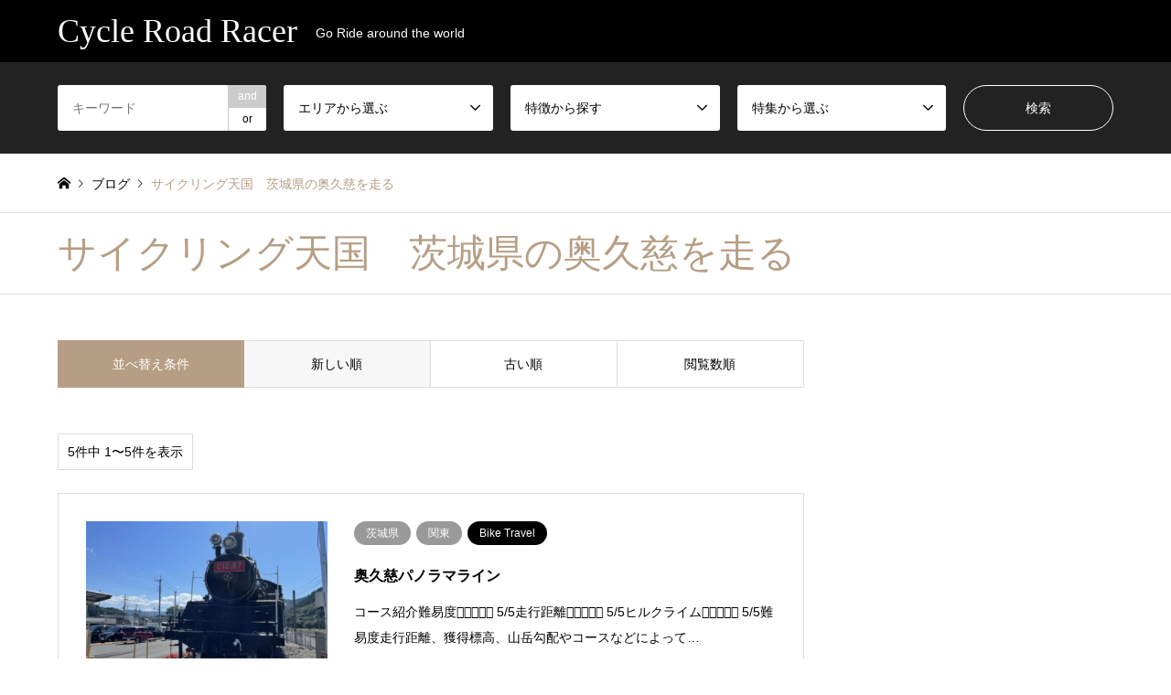

--- FILE ---
content_type: text/html; charset=UTF-8
request_url: https://cycleroadracer.com/category3/%E3%82%B5%E3%82%A4%E3%82%AF%E3%83%AA%E3%83%B3%E3%82%B0%E5%A4%A9%E5%9B%BD%E3%80%80%E8%8C%A8%E5%9F%8E%E7%9C%8C%E3%81%AE%E5%A5%A5%E4%B9%85%E6%85%88%E3%82%92%E8%B5%B0%E3%82%8B/
body_size: 17371
content:
<!DOCTYPE html>
<html dir="ltr" lang="ja" prefix="og: https://ogp.me/ns#">
<head>
<meta charset="UTF-8">
<!--[if IE]><meta http-equiv="X-UA-Compatible" content="IE=edge"><![endif]-->
<meta name="viewport" content="width=device-width">
<title>サイクリング天国 茨城県の奥久慈を走る - Cycle Road Racer</title>
<meta name="description" content="Go Ride around the world">
<link rel="pingback" href="https://cycleroadracer.com/xmlrpc.php">
	<style>img:is([sizes="auto" i], [sizes^="auto," i]) { contain-intrinsic-size: 3000px 1500px }</style>
	
		<!-- All in One SEO 4.7.5.1 - aioseo.com -->
		<meta name="robots" content="max-image-preview:large"/>
		<link rel="canonical" href="https://cycleroadracer.com/category3/%e3%82%b5%e3%82%a4%e3%82%af%e3%83%aa%e3%83%b3%e3%82%b0%e5%a4%a9%e5%9b%bd%e3%80%80%e8%8c%a8%e5%9f%8e%e7%9c%8c%e3%81%ae%e5%a5%a5%e4%b9%85%e6%85%88%e3%82%92%e8%b5%b0%e3%82%8b/"/>
		<meta name="generator" content="All in One SEO (AIOSEO) 4.7.5.1"/>
		<script type="application/ld+json" class="aioseo-schema">
			{"@context":"https:\/\/schema.org","@graph":[{"@type":"BreadcrumbList","@id":"https:\/\/cycleroadracer.com\/category3\/%E3%82%B5%E3%82%A4%E3%82%AF%E3%83%AA%E3%83%B3%E3%82%B0%E5%A4%A9%E5%9B%BD%E3%80%80%E8%8C%A8%E5%9F%8E%E7%9C%8C%E3%81%AE%E5%A5%A5%E4%B9%85%E6%85%88%E3%82%92%E8%B5%B0%E3%82%8B\/#breadcrumblist","itemListElement":[{"@type":"ListItem","@id":"https:\/\/cycleroadracer.com\/#listItem","position":1,"name":"\u5bb6","item":"https:\/\/cycleroadracer.com\/","nextItem":"https:\/\/cycleroadracer.com\/category3\/%e3%82%b5%e3%82%a4%e3%82%af%e3%83%aa%e3%83%b3%e3%82%b0%e5%a4%a9%e5%9b%bd%e3%80%80%e8%8c%a8%e5%9f%8e%e7%9c%8c%e3%81%ae%e5%a5%a5%e4%b9%85%e6%85%88%e3%82%92%e8%b5%b0%e3%82%8b\/#listItem"},{"@type":"ListItem","@id":"https:\/\/cycleroadracer.com\/category3\/%e3%82%b5%e3%82%a4%e3%82%af%e3%83%aa%e3%83%b3%e3%82%b0%e5%a4%a9%e5%9b%bd%e3%80%80%e8%8c%a8%e5%9f%8e%e7%9c%8c%e3%81%ae%e5%a5%a5%e4%b9%85%e6%85%88%e3%82%92%e8%b5%b0%e3%82%8b\/#listItem","position":2,"name":"\u30b5\u30a4\u30af\u30ea\u30f3\u30b0\u5929\u56fd\u3000\u8328\u57ce\u770c\u306e\u5965\u4e45\u6148\u3092\u8d70\u308b","previousItem":"https:\/\/cycleroadracer.com\/#listItem"}]},{"@type":"CollectionPage","@id":"https:\/\/cycleroadracer.com\/category3\/%E3%82%B5%E3%82%A4%E3%82%AF%E3%83%AA%E3%83%B3%E3%82%B0%E5%A4%A9%E5%9B%BD%E3%80%80%E8%8C%A8%E5%9F%8E%E7%9C%8C%E3%81%AE%E5%A5%A5%E4%B9%85%E6%85%88%E3%82%92%E8%B5%B0%E3%82%8B\/#collectionpage","url":"https:\/\/cycleroadracer.com\/category3\/%E3%82%B5%E3%82%A4%E3%82%AF%E3%83%AA%E3%83%B3%E3%82%B0%E5%A4%A9%E5%9B%BD%E3%80%80%E8%8C%A8%E5%9F%8E%E7%9C%8C%E3%81%AE%E5%A5%A5%E4%B9%85%E6%85%88%E3%82%92%E8%B5%B0%E3%82%8B\/","name":"\u30b5\u30a4\u30af\u30ea\u30f3\u30b0\u5929\u56fd \u8328\u57ce\u770c\u306e\u5965\u4e45\u6148\u3092\u8d70\u308b - Cycle Road Racer","inLanguage":"ja","isPartOf":{"@id":"https:\/\/cycleroadracer.com\/#website"},"breadcrumb":{"@id":"https:\/\/cycleroadracer.com\/category3\/%E3%82%B5%E3%82%A4%E3%82%AF%E3%83%AA%E3%83%B3%E3%82%B0%E5%A4%A9%E5%9B%BD%E3%80%80%E8%8C%A8%E5%9F%8E%E7%9C%8C%E3%81%AE%E5%A5%A5%E4%B9%85%E6%85%88%E3%82%92%E8%B5%B0%E3%82%8B\/#breadcrumblist"}},{"@type":"Person","@id":"https:\/\/cycleroadracer.com\/#person","name":"biwabass","image":{"@type":"ImageObject","@id":"https:\/\/cycleroadracer.com\/category3\/%E3%82%B5%E3%82%A4%E3%82%AF%E3%83%AA%E3%83%B3%E3%82%B0%E5%A4%A9%E5%9B%BD%E3%80%80%E8%8C%A8%E5%9F%8E%E7%9C%8C%E3%81%AE%E5%A5%A5%E4%B9%85%E6%85%88%E3%82%92%E8%B5%B0%E3%82%8B\/#personImage","url":"https:\/\/secure.gravatar.com\/avatar\/8d732f1f838b11fcaba12a7f86aa4341?s=96&d=mm&r=g","width":96,"height":96,"caption":"biwabass"}},{"@type":"WebSite","@id":"https:\/\/cycleroadracer.com\/#website","url":"https:\/\/cycleroadracer.com\/","name":"Cycle Road Racer","description":"Go Ride around the world","inLanguage":"ja","publisher":{"@id":"https:\/\/cycleroadracer.com\/#person"}}]}
		</script>
		<!-- All in One SEO -->

<link rel='dns-prefetch' href='//webfonts.xserver.jp'/>
<link rel='dns-prefetch' href='//www.googletagmanager.com'/>
<link rel="alternate" type="application/rss+xml" title="Cycle Road Racer &raquo; フィード" href="https://cycleroadracer.com/feed/"/>
<link rel="alternate" type="application/rss+xml" title="Cycle Road Racer &raquo; コメントフィード" href="https://cycleroadracer.com/comments/feed/"/>
<link rel="alternate" type="application/rss+xml" title="Cycle Road Racer &raquo; サイクリング天国　茨城県の奥久慈を走る 特集 のフィード" href="https://cycleroadracer.com/category3/%e3%82%b5%e3%82%a4%e3%82%af%e3%83%aa%e3%83%b3%e3%82%b0%e5%a4%a9%e5%9b%bd%e3%80%80%e8%8c%a8%e5%9f%8e%e7%9c%8c%e3%81%ae%e5%a5%a5%e4%b9%85%e6%85%88%e3%82%92%e8%b5%b0%e3%82%8b/feed/"/>
		<!-- This site uses the Google Analytics by MonsterInsights plugin v9.2.4 - Using Analytics tracking - https://www.monsterinsights.com/ -->
		<!-- Note: MonsterInsights is not currently configured on this site. The site owner needs to authenticate with Google Analytics in the MonsterInsights settings panel. -->
					<!-- No tracking code set -->
				<!-- / Google Analytics by MonsterInsights -->
		<script type="text/javascript">//<![CDATA[
window._wpemojiSettings={"baseUrl":"https:\/\/s.w.org\/images\/core\/emoji\/15.0.3\/72x72\/","ext":".png","svgUrl":"https:\/\/s.w.org\/images\/core\/emoji\/15.0.3\/svg\/","svgExt":".svg","source":{"concatemoji":"https:\/\/cycleroadracer.com\/wp-includes\/js\/wp-emoji-release.min.js?ver=942162af961c3e9edb94e2dd4484d030"}};!function(i,n){var o,s,e;function c(e){try{var t={supportTests:e,timestamp:(new Date).valueOf()};sessionStorage.setItem(o,JSON.stringify(t))}catch(e){}}function p(e,t,n){e.clearRect(0,0,e.canvas.width,e.canvas.height),e.fillText(t,0,0);var t=new Uint32Array(e.getImageData(0,0,e.canvas.width,e.canvas.height).data),r=(e.clearRect(0,0,e.canvas.width,e.canvas.height),e.fillText(n,0,0),new Uint32Array(e.getImageData(0,0,e.canvas.width,e.canvas.height).data));return t.every(function(e,t){return e===r[t]})}function u(e,t,n){switch(t){case"flag":return n(e,"\ud83c\udff3\ufe0f\u200d\u26a7\ufe0f","\ud83c\udff3\ufe0f\u200b\u26a7\ufe0f")?!1:!n(e,"\ud83c\uddfa\ud83c\uddf3","\ud83c\uddfa\u200b\ud83c\uddf3")&&!n(e,"\ud83c\udff4\udb40\udc67\udb40\udc62\udb40\udc65\udb40\udc6e\udb40\udc67\udb40\udc7f","\ud83c\udff4\u200b\udb40\udc67\u200b\udb40\udc62\u200b\udb40\udc65\u200b\udb40\udc6e\u200b\udb40\udc67\u200b\udb40\udc7f");case"emoji":return!n(e,"\ud83d\udc26\u200d\u2b1b","\ud83d\udc26\u200b\u2b1b")}return!1}function f(e,t,n){var r="undefined"!=typeof WorkerGlobalScope&&self instanceof WorkerGlobalScope?new OffscreenCanvas(300,150):i.createElement("canvas"),a=r.getContext("2d",{willReadFrequently:!0}),o=(a.textBaseline="top",a.font="600 32px Arial",{});return e.forEach(function(e){o[e]=t(a,e,n)}),o}function t(e){var t=i.createElement("script");t.src=e,t.defer=!0,i.head.appendChild(t)}"undefined"!=typeof Promise&&(o="wpEmojiSettingsSupports",s=["flag","emoji"],n.supports={everything:!0,everythingExceptFlag:!0},e=new Promise(function(e){i.addEventListener("DOMContentLoaded",e,{once:!0})}),new Promise(function(t){var n=function(){try{var e=JSON.parse(sessionStorage.getItem(o));if("object"==typeof e&&"number"==typeof e.timestamp&&(new Date).valueOf()<e.timestamp+604800&&"object"==typeof e.supportTests)return e.supportTests}catch(e){}return null}();if(!n){if("undefined"!=typeof Worker&&"undefined"!=typeof OffscreenCanvas&&"undefined"!=typeof URL&&URL.createObjectURL&&"undefined"!=typeof Blob)try{var e="postMessage("+f.toString()+"("+[JSON.stringify(s),u.toString(),p.toString()].join(",")+"));",r=new Blob([e],{type:"text/javascript"}),a=new Worker(URL.createObjectURL(r),{name:"wpTestEmojiSupports"});return void(a.onmessage=function(e){c(n=e.data),a.terminate(),t(n)})}catch(e){}c(n=f(s,u,p))}t(n)}).then(function(e){for(var t in e)n.supports[t]=e[t],n.supports.everything=n.supports.everything&&n.supports[t],"flag"!==t&&(n.supports.everythingExceptFlag=n.supports.everythingExceptFlag&&n.supports[t]);n.supports.everythingExceptFlag=n.supports.everythingExceptFlag&&!n.supports.flag,n.DOMReady=!1,n.readyCallback=function(){n.DOMReady=!0}}).then(function(){return e}).then(function(){var e;n.supports.everything||(n.readyCallback(),(e=n.source||{}).concatemoji?t(e.concatemoji):e.wpemoji&&e.twemoji&&(t(e.twemoji),t(e.wpemoji)))}))}((window,document),window._wpemojiSettings);
//]]></script>
<link rel='stylesheet' id='style-css' href='https://cycleroadracer.com/wp-content/themes/gensen_tcd050/style.css?ver=1.21' type='text/css' media='all'/>
<style id='wp-emoji-styles-inline-css' type='text/css'>

	img.wp-smiley, img.emoji {
		display: inline !important;
		border: none !important;
		box-shadow: none !important;
		height: 1em !important;
		width: 1em !important;
		margin: 0 0.07em !important;
		vertical-align: -0.1em !important;
		background: none !important;
		padding: 0 !important;
	}
</style>
<style id='classic-theme-styles-inline-css' type='text/css'>
/*! This file is auto-generated */
.wp-block-button__link{color:#fff;background-color:#32373c;border-radius:9999px;box-shadow:none;text-decoration:none;padding:calc(.667em + 2px) calc(1.333em + 2px);font-size:1.125em}.wp-block-file__button{background:#32373c;color:#fff;text-decoration:none}
</style>
<style id='global-styles-inline-css' type='text/css'>
:root{--wp--preset--aspect-ratio--square: 1;--wp--preset--aspect-ratio--4-3: 4/3;--wp--preset--aspect-ratio--3-4: 3/4;--wp--preset--aspect-ratio--3-2: 3/2;--wp--preset--aspect-ratio--2-3: 2/3;--wp--preset--aspect-ratio--16-9: 16/9;--wp--preset--aspect-ratio--9-16: 9/16;--wp--preset--color--black: #000000;--wp--preset--color--cyan-bluish-gray: #abb8c3;--wp--preset--color--white: #ffffff;--wp--preset--color--pale-pink: #f78da7;--wp--preset--color--vivid-red: #cf2e2e;--wp--preset--color--luminous-vivid-orange: #ff6900;--wp--preset--color--luminous-vivid-amber: #fcb900;--wp--preset--color--light-green-cyan: #7bdcb5;--wp--preset--color--vivid-green-cyan: #00d084;--wp--preset--color--pale-cyan-blue: #8ed1fc;--wp--preset--color--vivid-cyan-blue: #0693e3;--wp--preset--color--vivid-purple: #9b51e0;--wp--preset--gradient--vivid-cyan-blue-to-vivid-purple: linear-gradient(135deg,rgba(6,147,227,1) 0%,rgb(155,81,224) 100%);--wp--preset--gradient--light-green-cyan-to-vivid-green-cyan: linear-gradient(135deg,rgb(122,220,180) 0%,rgb(0,208,130) 100%);--wp--preset--gradient--luminous-vivid-amber-to-luminous-vivid-orange: linear-gradient(135deg,rgba(252,185,0,1) 0%,rgba(255,105,0,1) 100%);--wp--preset--gradient--luminous-vivid-orange-to-vivid-red: linear-gradient(135deg,rgba(255,105,0,1) 0%,rgb(207,46,46) 100%);--wp--preset--gradient--very-light-gray-to-cyan-bluish-gray: linear-gradient(135deg,rgb(238,238,238) 0%,rgb(169,184,195) 100%);--wp--preset--gradient--cool-to-warm-spectrum: linear-gradient(135deg,rgb(74,234,220) 0%,rgb(151,120,209) 20%,rgb(207,42,186) 40%,rgb(238,44,130) 60%,rgb(251,105,98) 80%,rgb(254,248,76) 100%);--wp--preset--gradient--blush-light-purple: linear-gradient(135deg,rgb(255,206,236) 0%,rgb(152,150,240) 100%);--wp--preset--gradient--blush-bordeaux: linear-gradient(135deg,rgb(254,205,165) 0%,rgb(254,45,45) 50%,rgb(107,0,62) 100%);--wp--preset--gradient--luminous-dusk: linear-gradient(135deg,rgb(255,203,112) 0%,rgb(199,81,192) 50%,rgb(65,88,208) 100%);--wp--preset--gradient--pale-ocean: linear-gradient(135deg,rgb(255,245,203) 0%,rgb(182,227,212) 50%,rgb(51,167,181) 100%);--wp--preset--gradient--electric-grass: linear-gradient(135deg,rgb(202,248,128) 0%,rgb(113,206,126) 100%);--wp--preset--gradient--midnight: linear-gradient(135deg,rgb(2,3,129) 0%,rgb(40,116,252) 100%);--wp--preset--font-size--small: 13px;--wp--preset--font-size--medium: 20px;--wp--preset--font-size--large: 36px;--wp--preset--font-size--x-large: 42px;--wp--preset--spacing--20: 0.44rem;--wp--preset--spacing--30: 0.67rem;--wp--preset--spacing--40: 1rem;--wp--preset--spacing--50: 1.5rem;--wp--preset--spacing--60: 2.25rem;--wp--preset--spacing--70: 3.38rem;--wp--preset--spacing--80: 5.06rem;--wp--preset--shadow--natural: 6px 6px 9px rgba(0, 0, 0, 0.2);--wp--preset--shadow--deep: 12px 12px 50px rgba(0, 0, 0, 0.4);--wp--preset--shadow--sharp: 6px 6px 0px rgba(0, 0, 0, 0.2);--wp--preset--shadow--outlined: 6px 6px 0px -3px rgba(255, 255, 255, 1), 6px 6px rgba(0, 0, 0, 1);--wp--preset--shadow--crisp: 6px 6px 0px rgba(0, 0, 0, 1);}:where(.is-layout-flex){gap: 0.5em;}:where(.is-layout-grid){gap: 0.5em;}body .is-layout-flex{display: flex;}.is-layout-flex{flex-wrap: wrap;align-items: center;}.is-layout-flex > :is(*, div){margin: 0;}body .is-layout-grid{display: grid;}.is-layout-grid > :is(*, div){margin: 0;}:where(.wp-block-columns.is-layout-flex){gap: 2em;}:where(.wp-block-columns.is-layout-grid){gap: 2em;}:where(.wp-block-post-template.is-layout-flex){gap: 1.25em;}:where(.wp-block-post-template.is-layout-grid){gap: 1.25em;}.has-black-color{color: var(--wp--preset--color--black) !important;}.has-cyan-bluish-gray-color{color: var(--wp--preset--color--cyan-bluish-gray) !important;}.has-white-color{color: var(--wp--preset--color--white) !important;}.has-pale-pink-color{color: var(--wp--preset--color--pale-pink) !important;}.has-vivid-red-color{color: var(--wp--preset--color--vivid-red) !important;}.has-luminous-vivid-orange-color{color: var(--wp--preset--color--luminous-vivid-orange) !important;}.has-luminous-vivid-amber-color{color: var(--wp--preset--color--luminous-vivid-amber) !important;}.has-light-green-cyan-color{color: var(--wp--preset--color--light-green-cyan) !important;}.has-vivid-green-cyan-color{color: var(--wp--preset--color--vivid-green-cyan) !important;}.has-pale-cyan-blue-color{color: var(--wp--preset--color--pale-cyan-blue) !important;}.has-vivid-cyan-blue-color{color: var(--wp--preset--color--vivid-cyan-blue) !important;}.has-vivid-purple-color{color: var(--wp--preset--color--vivid-purple) !important;}.has-black-background-color{background-color: var(--wp--preset--color--black) !important;}.has-cyan-bluish-gray-background-color{background-color: var(--wp--preset--color--cyan-bluish-gray) !important;}.has-white-background-color{background-color: var(--wp--preset--color--white) !important;}.has-pale-pink-background-color{background-color: var(--wp--preset--color--pale-pink) !important;}.has-vivid-red-background-color{background-color: var(--wp--preset--color--vivid-red) !important;}.has-luminous-vivid-orange-background-color{background-color: var(--wp--preset--color--luminous-vivid-orange) !important;}.has-luminous-vivid-amber-background-color{background-color: var(--wp--preset--color--luminous-vivid-amber) !important;}.has-light-green-cyan-background-color{background-color: var(--wp--preset--color--light-green-cyan) !important;}.has-vivid-green-cyan-background-color{background-color: var(--wp--preset--color--vivid-green-cyan) !important;}.has-pale-cyan-blue-background-color{background-color: var(--wp--preset--color--pale-cyan-blue) !important;}.has-vivid-cyan-blue-background-color{background-color: var(--wp--preset--color--vivid-cyan-blue) !important;}.has-vivid-purple-background-color{background-color: var(--wp--preset--color--vivid-purple) !important;}.has-black-border-color{border-color: var(--wp--preset--color--black) !important;}.has-cyan-bluish-gray-border-color{border-color: var(--wp--preset--color--cyan-bluish-gray) !important;}.has-white-border-color{border-color: var(--wp--preset--color--white) !important;}.has-pale-pink-border-color{border-color: var(--wp--preset--color--pale-pink) !important;}.has-vivid-red-border-color{border-color: var(--wp--preset--color--vivid-red) !important;}.has-luminous-vivid-orange-border-color{border-color: var(--wp--preset--color--luminous-vivid-orange) !important;}.has-luminous-vivid-amber-border-color{border-color: var(--wp--preset--color--luminous-vivid-amber) !important;}.has-light-green-cyan-border-color{border-color: var(--wp--preset--color--light-green-cyan) !important;}.has-vivid-green-cyan-border-color{border-color: var(--wp--preset--color--vivid-green-cyan) !important;}.has-pale-cyan-blue-border-color{border-color: var(--wp--preset--color--pale-cyan-blue) !important;}.has-vivid-cyan-blue-border-color{border-color: var(--wp--preset--color--vivid-cyan-blue) !important;}.has-vivid-purple-border-color{border-color: var(--wp--preset--color--vivid-purple) !important;}.has-vivid-cyan-blue-to-vivid-purple-gradient-background{background: var(--wp--preset--gradient--vivid-cyan-blue-to-vivid-purple) !important;}.has-light-green-cyan-to-vivid-green-cyan-gradient-background{background: var(--wp--preset--gradient--light-green-cyan-to-vivid-green-cyan) !important;}.has-luminous-vivid-amber-to-luminous-vivid-orange-gradient-background{background: var(--wp--preset--gradient--luminous-vivid-amber-to-luminous-vivid-orange) !important;}.has-luminous-vivid-orange-to-vivid-red-gradient-background{background: var(--wp--preset--gradient--luminous-vivid-orange-to-vivid-red) !important;}.has-very-light-gray-to-cyan-bluish-gray-gradient-background{background: var(--wp--preset--gradient--very-light-gray-to-cyan-bluish-gray) !important;}.has-cool-to-warm-spectrum-gradient-background{background: var(--wp--preset--gradient--cool-to-warm-spectrum) !important;}.has-blush-light-purple-gradient-background{background: var(--wp--preset--gradient--blush-light-purple) !important;}.has-blush-bordeaux-gradient-background{background: var(--wp--preset--gradient--blush-bordeaux) !important;}.has-luminous-dusk-gradient-background{background: var(--wp--preset--gradient--luminous-dusk) !important;}.has-pale-ocean-gradient-background{background: var(--wp--preset--gradient--pale-ocean) !important;}.has-electric-grass-gradient-background{background: var(--wp--preset--gradient--electric-grass) !important;}.has-midnight-gradient-background{background: var(--wp--preset--gradient--midnight) !important;}.has-small-font-size{font-size: var(--wp--preset--font-size--small) !important;}.has-medium-font-size{font-size: var(--wp--preset--font-size--medium) !important;}.has-large-font-size{font-size: var(--wp--preset--font-size--large) !important;}.has-x-large-font-size{font-size: var(--wp--preset--font-size--x-large) !important;}
:where(.wp-block-post-template.is-layout-flex){gap: 1.25em;}:where(.wp-block-post-template.is-layout-grid){gap: 1.25em;}
:where(.wp-block-columns.is-layout-flex){gap: 2em;}:where(.wp-block-columns.is-layout-grid){gap: 2em;}
:root :where(.wp-block-pullquote){font-size: 1.5em;line-height: 1.6;}
</style>
<link rel='stylesheet' id='three-preview-css' href='https://cycleroadracer.com/wp-content/plugins/3r-elementor-timeline-widget/assets/css/style.css?ver=942162af961c3e9edb94e2dd4484d030' type='text/css' media='all'/>
<link rel='stylesheet' id='flexible-table-block-css' href='https://cycleroadracer.com/wp-content/plugins/flexible-table-block/build/style-index.css?ver=1729525389' type='text/css' media='all'/>
<style id='flexible-table-block-inline-css' type='text/css'>
.wp-block-flexible-table-block-table.wp-block-flexible-table-block-table>table{width:100%;max-width:100%;border-collapse:collapse;}.wp-block-flexible-table-block-table.wp-block-flexible-table-block-table.is-style-stripes tbody tr:nth-child(odd) th{background-color:#f0f0f1;}.wp-block-flexible-table-block-table.wp-block-flexible-table-block-table.is-style-stripes tbody tr:nth-child(odd) td{background-color:#f0f0f1;}.wp-block-flexible-table-block-table.wp-block-flexible-table-block-table.is-style-stripes tbody tr:nth-child(even) th{background-color:#ffffff;}.wp-block-flexible-table-block-table.wp-block-flexible-table-block-table.is-style-stripes tbody tr:nth-child(even) td{background-color:#ffffff;}.wp-block-flexible-table-block-table.wp-block-flexible-table-block-table>table tr th,.wp-block-flexible-table-block-table.wp-block-flexible-table-block-table>table tr td{padding:0.5em;border-width:1px;border-style:solid;border-color:#000000;text-align:left;vertical-align:middle;}.wp-block-flexible-table-block-table.wp-block-flexible-table-block-table>table tr th{background-color:#f0f0f1;}.wp-block-flexible-table-block-table.wp-block-flexible-table-block-table>table tr td{background-color:#ffffff;}@media screen and (min-width:769px){.wp-block-flexible-table-block-table.is-scroll-on-pc{overflow-x:scroll;}.wp-block-flexible-table-block-table.is-scroll-on-pc table{max-width:none;align-self:self-start;}}@media screen and (max-width:768px){.wp-block-flexible-table-block-table.is-scroll-on-mobile{overflow-x:scroll;}.wp-block-flexible-table-block-table.is-scroll-on-mobile table{max-width:none;align-self:self-start;}.wp-block-flexible-table-block-table table.is-stacked-on-mobile th,.wp-block-flexible-table-block-table table.is-stacked-on-mobile td{width:100%!important;display:block;}}
</style>
<link rel='stylesheet' id='icdb_infocaptor_css_public-css' href='https://cycleroadracer.com/wp-content/plugins/table-builder/admin/css/ic-datatable-builder-public.css?v=1.0.0&#038;ver=6.7.1' type='text/css' media='screen'/>
<link rel='stylesheet' id='icdb_infocaptor_datatables_css_public-css' href='https://cycleroadracer.com/wp-content/plugins/table-builder/admin/js/datatables/datatables.min.css?v=1.0.0&#038;ver=6.7.1' type='text/css' media='screen'/>
<link rel='stylesheet' id='htmega-pro-global-style-css' href='https://cycleroadracer.com/wp-content/plugins/htmega-pro/assets/css/htmega-pro-global-style.css?ver=1.9.8' type='text/css' media='all'/>
<link rel='stylesheet' id='htbbootstrap-css' href='https://cycleroadracer.com/wp-content/plugins/ht-mega-for-elementor/assets/css/htbbootstrap.css?ver=2.8.2' type='text/css' media='all'/>
<link rel='stylesheet' id='font-awesome-css' href='https://cycleroadracer.com/wp-content/plugins/elementor/assets/lib/font-awesome/css/font-awesome.min.css?ver=4.7.0' type='text/css' media='all'/>
<link rel='stylesheet' id='htmega-animation-css' href='https://cycleroadracer.com/wp-content/plugins/ht-mega-for-elementor/assets/css/animation.css?ver=2.8.2' type='text/css' media='all'/>
<link rel='stylesheet' id='htmega-keyframes-css' href='https://cycleroadracer.com/wp-content/plugins/ht-mega-for-elementor/assets/css/htmega-keyframes.css?ver=2.8.2' type='text/css' media='all'/>
<link rel='stylesheet' id='htmega-global-style-min-css' href='https://cycleroadracer.com/wp-content/plugins/ht-mega-for-elementor/assets/css/htmega-global-style.min.css?ver=2.8.2' type='text/css' media='all'/>
<link rel='stylesheet' id='elementskit-parallax-style-css' href='https://cycleroadracer.com/wp-content/plugins/elementskit/modules/parallax/assets/css/style.css?ver=3.7.5' type='text/css' media='all'/>
<style id='akismet-widget-style-inline-css' type='text/css'>

			.a-stats {
				--akismet-color-mid-green: #357b49;
				--akismet-color-white: #fff;
				--akismet-color-light-grey: #f6f7f7;

				max-width: 350px;
				width: auto;
			}

			.a-stats * {
				all: unset;
				box-sizing: border-box;
			}

			.a-stats strong {
				font-weight: 600;
			}

			.a-stats a.a-stats__link,
			.a-stats a.a-stats__link:visited,
			.a-stats a.a-stats__link:active {
				background: var(--akismet-color-mid-green);
				border: none;
				box-shadow: none;
				border-radius: 8px;
				color: var(--akismet-color-white);
				cursor: pointer;
				display: block;
				font-family: -apple-system, BlinkMacSystemFont, 'Segoe UI', 'Roboto', 'Oxygen-Sans', 'Ubuntu', 'Cantarell', 'Helvetica Neue', sans-serif;
				font-weight: 500;
				padding: 12px;
				text-align: center;
				text-decoration: none;
				transition: all 0.2s ease;
			}

			/* Extra specificity to deal with TwentyTwentyOne focus style */
			.widget .a-stats a.a-stats__link:focus {
				background: var(--akismet-color-mid-green);
				color: var(--akismet-color-white);
				text-decoration: none;
			}

			.a-stats a.a-stats__link:hover {
				filter: brightness(110%);
				box-shadow: 0 4px 12px rgba(0, 0, 0, 0.06), 0 0 2px rgba(0, 0, 0, 0.16);
			}

			.a-stats .count {
				color: var(--akismet-color-white);
				display: block;
				font-size: 1.5em;
				line-height: 1.4;
				padding: 0 13px;
				white-space: nowrap;
			}
		
</style>
<link rel='stylesheet' id='tablepress-default-css' href='https://cycleroadracer.com/wp-content/plugins/tablepress/css/build/default.css?ver=3.0.3' type='text/css' media='all'/>
<link rel='stylesheet' id='ekit-widget-styles-css' href='https://cycleroadracer.com/wp-content/plugins/elementskit-lite/widgets/init/assets/css/widget-styles.css?ver=3.4.2' type='text/css' media='all'/>
<link rel='stylesheet' id='ekit-widget-styles-pro-css' href='https://cycleroadracer.com/wp-content/plugins/elementskit/widgets/init/assets/css/widget-styles-pro.css?ver=3.7.5' type='text/css' media='all'/>
<link rel='stylesheet' id='ekit-responsive-css' href='https://cycleroadracer.com/wp-content/plugins/elementskit-lite/widgets/init/assets/css/responsive.css?ver=3.4.2' type='text/css' media='all'/>
<link rel='stylesheet' id='elementor-frontend-css' href='https://cycleroadracer.com/wp-content/plugins/elementor/assets/css/frontend.min.css?ver=3.27.3' type='text/css' media='all'/>
<link rel='stylesheet' id='eael-general-css' href='https://cycleroadracer.com/wp-content/plugins/essential-addons-for-elementor-lite/assets/front-end/css/view/general.min.css?ver=6.1.2' type='text/css' media='all'/>
<script type="text/javascript" src="https://cycleroadracer.com/wp-includes/js/jquery/jquery.min.js?ver=3.7.1" id="jquery-core-js"></script>
<script type="text/javascript" src="https://cycleroadracer.com/wp-includes/js/jquery/jquery-migrate.min.js?ver=3.4.1" id="jquery-migrate-js"></script>
<script type="text/javascript" src="//webfonts.xserver.jp/js/xserverv3.js?fadein=0&amp;ver=2.0.8" id="typesquare_std-js"></script>
<script type="text/javascript" src="https://cycleroadracer.com/wp-content/plugins/elementskit/modules/parallax/assets/js/jarallax.js?ver=3.7.5" id="jarallax-js"></script>

<!-- Site Kit によって追加された Google タグ（gtag.js）スニペット -->

<!-- Google アナリティクス スニペット (Site Kit が追加) -->
<script type="text/javascript" src="https://www.googletagmanager.com/gtag/js?id=GT-MJKSZFGD" id="google_gtagjs-js" async></script>
<script type="text/javascript" id="google_gtagjs-js-after">//<![CDATA[
window.dataLayer=window.dataLayer||[];function gtag(){dataLayer.push(arguments);}gtag("set","linker",{"domains":["cycleroadracer.com"]});gtag("js",new Date());gtag("set","developer_id.dZTNiMT",true);gtag("config","GT-MJKSZFGD");
//]]></script>

<!-- Site Kit によって追加された終了 Google タグ（gtag.js）スニペット -->
<link rel="https://api.w.org/" href="https://cycleroadracer.com/wp-json/"/><link rel="alternate" title="JSON" type="application/json" href="https://cycleroadracer.com/wp-json/wp/v2/category3/67"/><meta name="generator" content="Site Kit by Google 1.146.0"/><style type='text/css'>
#post-4463 h1,#post-4463 h2,#post-4463 h3,#post-4463 h1:lang(ja),#post-4463 h2:lang(ja),#post-4463 h3:lang(ja),#post-4463 .entry-title:lang(ja){ font-family: "見出ゴMB31";}#post-4463 h4,#post-4463 h5,#post-4463 h6,#post-4463 h4:lang(ja),#post-4463 h5:lang(ja),#post-4463 h6:lang(ja),#post-4463 div.entry-meta span:lang(ja),#post-4463 footer.entry-footer span:lang(ja){ font-family: "見出ゴMB31";}#post-4463.hentry,#post-4463 .entry-content p,#post-4463 .post-inner.entry-content p,#post-4463 #comments div:lang(ja){ font-family: "TBUDゴシック R";}#post-4463 strong,#post-4463 b,#post-4463 #comments .comment-author .fn:lang(ja){ font-family: "TBUDゴシック E";}#post-792 h1,#post-792 h2,#post-792 h3,#post-792 h1:lang(ja),#post-792 h2:lang(ja),#post-792 h3:lang(ja),#post-792 .entry-title:lang(ja){ font-family: "見出ゴMB31";}#post-792 h4,#post-792 h5,#post-792 h6,#post-792 h4:lang(ja),#post-792 h5:lang(ja),#post-792 h6:lang(ja),#post-792 div.entry-meta span:lang(ja),#post-792 footer.entry-footer span:lang(ja){ font-family: "見出ゴMB31";}#post-792.hentry,#post-792 .entry-content p,#post-792 .post-inner.entry-content p,#post-792 #comments div:lang(ja){ font-family: "TBUDゴシック R";}#post-792 strong,#post-792 b,#post-792 #comments .comment-author .fn:lang(ja){ font-family: "TBUDゴシック E";}#post-786 h1,#post-786 h2,#post-786 h3,#post-786 h1:lang(ja),#post-786 h2:lang(ja),#post-786 h3:lang(ja),#post-786 .entry-title:lang(ja){ font-family: "見出ゴMB31";}#post-786 h4,#post-786 h5,#post-786 h6,#post-786 h4:lang(ja),#post-786 h5:lang(ja),#post-786 h6:lang(ja),#post-786 div.entry-meta span:lang(ja),#post-786 footer.entry-footer span:lang(ja){ font-family: "見出ゴMB31";}#post-786.hentry,#post-786 .entry-content p,#post-786 .post-inner.entry-content p,#post-786 #comments div:lang(ja){ font-family: "TBUDゴシック R";}#post-786 strong,#post-786 b,#post-786 #comments .comment-author .fn:lang(ja){ font-family: "TBUDゴシック E";}#post-782 h1,#post-782 h2,#post-782 h3,#post-782 h1:lang(ja),#post-782 h2:lang(ja),#post-782 h3:lang(ja),#post-782 .entry-title:lang(ja){ font-family: "見出ゴMB31";}#post-782 h4,#post-782 h5,#post-782 h6,#post-782 h4:lang(ja),#post-782 h5:lang(ja),#post-782 h6:lang(ja),#post-782 div.entry-meta span:lang(ja),#post-782 footer.entry-footer span:lang(ja){ font-family: "見出ゴMB31";}#post-782.hentry,#post-782 .entry-content p,#post-782 .post-inner.entry-content p,#post-782 #comments div:lang(ja){ font-family: "TBUDゴシック R";}#post-782 strong,#post-782 b,#post-782 #comments .comment-author .fn:lang(ja){ font-family: "TBUDゴシック E";}#post-776 h1,#post-776 h2,#post-776 h3,#post-776 h1:lang(ja),#post-776 h2:lang(ja),#post-776 h3:lang(ja),#post-776 .entry-title:lang(ja){ font-family: "見出ゴMB31";}#post-776 h4,#post-776 h5,#post-776 h6,#post-776 h4:lang(ja),#post-776 h5:lang(ja),#post-776 h6:lang(ja),#post-776 div.entry-meta span:lang(ja),#post-776 footer.entry-footer span:lang(ja){ font-family: "見出ゴMB31";}#post-776.hentry,#post-776 .entry-content p,#post-776 .post-inner.entry-content p,#post-776 #comments div:lang(ja){ font-family: "TBUDゴシック R";}#post-776 strong,#post-776 b,#post-776 #comments .comment-author .fn:lang(ja){ font-family: "TBUDゴシック E";}</style>

<link rel="stylesheet" href="https://cycleroadracer.com/wp-content/themes/gensen_tcd050/css/design-plus.css?ver=1.21">
<link rel="stylesheet" href="https://cycleroadracer.com/wp-content/themes/gensen_tcd050/css/sns-botton.css?ver=1.21">
<link rel="stylesheet" href="https://cycleroadracer.com/wp-content/themes/gensen_tcd050/css/responsive.css?ver=1.21">
<link rel="stylesheet" href="https://cycleroadracer.com/wp-content/themes/gensen_tcd050/css/footer-bar.css?ver=1.21">

<script src="https://cycleroadracer.com/wp-content/themes/gensen_tcd050/js/jquery.easing.1.3.js?ver=1.21"></script>
<script src="https://cycleroadracer.com/wp-content/themes/gensen_tcd050/js/jquery.textOverflowEllipsis.js?ver=1.21"></script>
<script src="https://cycleroadracer.com/wp-content/themes/gensen_tcd050/js/jscript.js?ver=1.21"></script>
<script src="https://cycleroadracer.com/wp-content/themes/gensen_tcd050/js/comment.js?ver=1.21"></script>
<script src="https://cycleroadracer.com/wp-content/themes/gensen_tcd050/js/jquery.chosen.min.js?ver=1.21"></script>
<link rel="stylesheet" href="https://cycleroadracer.com/wp-content/themes/gensen_tcd050/css/jquery.chosen.css?ver=1.21">

<style type="text/css">
body, input, textarea, select { font-family: Arial, "Hiragino Kaku Gothic ProN", "ヒラギノ角ゴ ProN W3", "メイリオ", Meiryo, sans-serif; }
.rich_font { font-family: "Times New Roman" , "游明朝" , "Yu Mincho" , "游明朝体" , "YuMincho" , "ヒラギノ明朝 Pro W3" , "Hiragino Mincho Pro" , "HiraMinProN-W3" , "HGS明朝E" , "ＭＳ Ｐ明朝" , "MS PMincho" , serif; font-weight:500; }

#header_logo #logo_text .logo { font-size:36px; }
#header_logo_fix #logo_text_fixed .logo { font-size:36px; }
#footer_logo .logo_text { font-size:36px; }
#post_title { font-size:30px; }
.post_content { font-size:14px; }
#archive_headline { font-size:42px; }
#archive_desc { font-size:14px; }
  
@media screen and (max-width:1024px) {
  #header_logo #logo_text .logo { font-size:26px; }
  #header_logo_fix #logo_text_fixed .logo { font-size:26px; }
  #footer_logo .logo_text { font-size:26px; }
  #post_title { font-size:16px; }
  .post_content { font-size:14px; }
  #archive_headline { font-size:20px; }
  #archive_desc { font-size:14px; }
}




.image {
overflow: hidden;
-webkit-backface-visibility: hidden;
backface-visibility: hidden;
-webkit-transition-duration: .35s;
-moz-transition-duration: .35s;
-ms-transition-duration: .35s;
-o-transition-duration: .35s;
transition-duration: .35s;
}
.image img {
-webkit-backface-visibility: hidden;
backface-visibility: hidden;
-webkit-transform: scale(1);
-webkit-transition-property: opacity, scale, -webkit-transform, transform;
-webkit-transition-duration: .35s;
-moz-transform: scale(1);
-moz-transition-property: opacity, scale, -moz-transform, transform;
-moz-transition-duration: .35s;
-ms-transform: scale(1);
-ms-transition-property: opacity, scale, -ms-transform, transform;
-ms-transition-duration: .35s;
-o-transform: scale(1);
-o-transition-property: opacity, scale, -o-transform, transform;
-o-transition-duration: .35s;
transform: scale(1);
transition-property: opacity, scale, transform;
transition-duration: .35s;
}
.image:hover img, a:hover .image img {
-webkit-transform: scale(1.2);
-moz-transform: scale(1.2);
-ms-transform: scale(1.2);
-o-transform: scale(1.2);
transform: scale(1.2);
}
.introduce_list_col a:hover .image img {
-webkit-transform: scale(1.2) translate3d(-41.66%, 0, 0);
-moz-transform: scale(1.2) translate3d(-41.66%, 0, 0);
-ms-transform: scale(1.2) translate3d(-41.66%, 0, 0);
-o-transform: scale(1.2) translate3d(-41.66%, 0, 0);
transform: scale(1.2) translate3d(-41.66%, 0, 0);
}


.archive_filter .button input:hover, .archive_sort dt,#post_pagination p, #post_pagination a:hover, #return_top a, .c-pw__btn,
#comment_header ul li a:hover, #comment_header ul li.comment_switch_active a, #comment_header #comment_closed p,
#introduce_slider .slick-dots li button:hover, #introduce_slider .slick-dots li.slick-active button
{ background-color:#b69e84; }

#comment_header ul li.comment_switch_active a, #comment_header #comment_closed p, #guest_info input:focus, #comment_textarea textarea:focus
{ border-color:#b69e84; }

#comment_header ul li.comment_switch_active a:after, #comment_header #comment_closed p:after
{ border-color:#b69e84 transparent transparent transparent; }

.header_search_inputs .chosen-results li[data-option-array-index="0"]
{ background-color:#b69e84 !important; border-color:#b69e84; }

a:hover, #bread_crumb li a:hover, #bread_crumb li.home a:hover:before, #bread_crumb li.last,
#archive_headline, .archive_header .headline, .archive_filter_headline, #related_post .headline,
#introduce_header .headline, .introduce_list_col .info .title, .introduce_archive_banner_link a:hover,
#recent_news .headline, #recent_news li a:hover, #comment_headline,
.side_headline,.widget_block .wp-block-heading, ul.banner_list li a:hover .caption, .footer_headline, .footer_widget a:hover,
#index_news .entry-date, #recent_news .show_date li .date, .cb_content-carousel a:hover .image .title,#index_news_mobile .entry-date
{ color:#b69e84; }

.cb_content-blog_list .archive_link a{ background-color:#b69e84; }
#index_news_mobile .archive_link a:hover, .cb_content-blog_list .archive_link a:hover, #load_post a:hover, #submit_comment:hover, .c-pw__btn:hover,.widget_tag_cloud .tagcloud a:hover
{ background-color:#92785f; }

#header_search select:focus, .header_search_inputs .chosen-with-drop .chosen-single span, #footer_contents a:hover, #footer_nav a:hover, #footer_social_link li:hover:before,
#header_slider .slick-arrow:hover, .cb_content-carousel .slick-arrow:hover
{ color:#92785f; }

.post_content a, .custom-html-widget a { color:#b69e84; }

#header_search, #index_header_search { background-color:#222222; }

#footer_nav { background-color:#F7F7F7; }
#footer_contents { background-color:#222222; }

#header_search_submit { background-color:rgba(0,0,0,0); }
#header_search_submit:hover { background-color:rgba(146,120,95,1.0); }
.cat-category { background-color:#999999 !important; }
.cat-category2 { background-color:#000000 !important; }
.cat-category3 { background-color:#b69e84 !important; }
.cat-category4 { background-color:#999999 !important; }
.cat-category5 { background-color:#000000 !important; }
.cat-category6 { background-color:#49240d !important; }

@media only screen and (min-width:1025px) {
  #global_menu ul ul a { background-color:#b69e84; }
  #global_menu ul ul a:hover, #global_menu ul ul .current-menu-item > a { background-color:#92785f; }
  #header_top { background-color:#000000; }
  .has_header_content #header_top { background-color:rgba(0,0,0,0); }
  .fix_top.header_fix #header_top { background-color:rgba(0,0,0,0.8); }
  #header_logo a, #global_menu > ul > li > a { color:#ffffff; }
  #header_logo_fix a, .fix_top.header_fix #global_menu > ul > li > a { color:#ffffff; }
  .has_header_content #index_header_search { background-color:rgba(34,34,34,0.6); }
}
@media screen and (max-width:1024px) {
  #global_menu { background-color:#b69e84; }
  #global_menu a:hover, #global_menu .current-menu-item > a { background-color:#92785f; }
  #header_top { background-color:#000000; }
  #header_top a, #header_top a:before { color:#ffffff !important; }
  .mobile_fix_top.header_fix #header_top, .mobile_fix_top.header_fix #header.active #header_top { background-color:rgba(0,0,0,0.8); }
  .mobile_fix_top.header_fix #header_top a, .mobile_fix_top.header_fix #header_top a:before { color:#ffffff !important; }
  .archive_sort dt { color:#b69e84; }
  .post-type-archive-news #recent_news .show_date li .date { color:#b69e84; }
}



</style>

<script src="https://cycleroadracer.com/wp-content/themes/gensen_tcd050/js/imagesloaded.pkgd.min.js?ver=1.21"></script>
<meta name="generator" content="Elementor 3.27.3; features: e_font_icon_svg, additional_custom_breakpoints; settings: css_print_method-external, google_font-enabled, font_display-auto">
<script type="text/javascript">var elementskit_module_parallax_url="https://cycleroadracer.com/wp-content/plugins/elementskit/modules/parallax/";</script>			<style>
				.e-con.e-parent:nth-of-type(n+4):not(.e-lazyloaded):not(.e-no-lazyload),
				.e-con.e-parent:nth-of-type(n+4):not(.e-lazyloaded):not(.e-no-lazyload) * {
					background-image: none !important;
				}
				@media screen and (max-height: 1024px) {
					.e-con.e-parent:nth-of-type(n+3):not(.e-lazyloaded):not(.e-no-lazyload),
					.e-con.e-parent:nth-of-type(n+3):not(.e-lazyloaded):not(.e-no-lazyload) * {
						background-image: none !important;
					}
				}
				@media screen and (max-height: 640px) {
					.e-con.e-parent:nth-of-type(n+2):not(.e-lazyloaded):not(.e-no-lazyload),
					.e-con.e-parent:nth-of-type(n+2):not(.e-lazyloaded):not(.e-no-lazyload) * {
						background-image: none !important;
					}
				}
			</style>
					<style type="text/css" id="wp-custom-css">
			

/** Start Block Kit CSS: 69-3-4f8cfb8a1a68ec007f2be7a02bdeadd9 **/

.envato-kit-66-menu .e--pointer-framed .elementor-item:before{
	border-radius:1px;
}

.envato-kit-66-subscription-form .elementor-form-fields-wrapper{
	position:relative;
}

.envato-kit-66-subscription-form .elementor-form-fields-wrapper .elementor-field-type-submit{
	position:static;
}

.envato-kit-66-subscription-form .elementor-form-fields-wrapper .elementor-field-type-submit button{
	position: absolute;
    top: 50%;
    right: 6px;
    transform: translate(0, -50%);
		-moz-transform: translate(0, -50%);
		-webmit-transform: translate(0, -50%);
}

.envato-kit-66-testi-slider .elementor-testimonial__footer{
	margin-top: -60px !important;
	z-index: 99;
  position: relative;
}

.envato-kit-66-featured-slider .elementor-slides .slick-prev{
	width:50px;
	height:50px;
	background-color:#ffffff !important;
	transform:rotate(45deg);
	-moz-transform:rotate(45deg);
	-webkit-transform:rotate(45deg);
	left:-25px !important;
	-webkit-box-shadow: 0px 1px 2px 1px rgba(0,0,0,0.32);
	-moz-box-shadow: 0px 1px 2px 1px rgba(0,0,0,0.32);
	box-shadow: 0px 1px 2px 1px rgba(0,0,0,0.32);
}

.envato-kit-66-featured-slider .elementor-slides .slick-prev:before{
	display:block;
	margin-top:0px;
	margin-left:0px;
	transform:rotate(-45deg);
	-moz-transform:rotate(-45deg);
	-webkit-transform:rotate(-45deg);
}

.envato-kit-66-featured-slider .elementor-slides .slick-next{
	width:50px;
	height:50px;
	background-color:#ffffff !important;
	transform:rotate(45deg);
	-moz-transform:rotate(45deg);
	-webkit-transform:rotate(45deg);
	right:-25px !important;
	-webkit-box-shadow: 0px 1px 2px 1px rgba(0,0,0,0.32);
	-moz-box-shadow: 0px 1px 2px 1px rgba(0,0,0,0.32);
	box-shadow: 0px 1px 2px 1px rgba(0,0,0,0.32);
}

.envato-kit-66-featured-slider .elementor-slides .slick-next:before{
	display:block;
	margin-top:-5px;
	margin-right:-5px;
	transform:rotate(-45deg);
	-moz-transform:rotate(-45deg);
	-webkit-transform:rotate(-45deg);
}

.envato-kit-66-orangetext{
	color:#f4511e;
}

.envato-kit-66-countdown .elementor-countdown-label{
	display:inline-block !important;
	border:2px solid rgba(255,255,255,0.2);
	padding:9px 20px;
}

/** End Block Kit CSS: 69-3-4f8cfb8a1a68ec007f2be7a02bdeadd9 **/

img{
    max-width: 100% !important;
    height: auto !important;
}

/** Start Block Kit CSS: 71-3-d415519effd9e11f35d2438c58ea7ebf **/

.envato-block__preview{overflow: visible;}

/** End Block Kit CSS: 71-3-d415519effd9e11f35d2438c58ea7ebf **/

		</style>
		</head>
<body data-rsssl=1 id="body" class="archive tax-category3 term-67 wp-embed-responsive elementor-default elementor-kit-10">


 <div id="header">
  <div id="header_top">
   <div class="inner clearfix">
    <div id="header_logo">
     <div id="logo_text">
 <h1 class="logo"><a href="https://cycleroadracer.com/"><span class="rich_font">Cycle Road Racer</span><span class="desc">Go Ride around the world</span></a></h1>
</div>
    </div>
    <div id="header_logo_fix">
     <div id="logo_text_fixed">
 <p class="logo rich_font"><a href="https://cycleroadracer.com/" title="Cycle Road Racer">Cycle Road Racer</a></p>
</div>
    </div>
    <a href="#" class="search_button"><span>検索</span></a>
   </div>
  </div>
  <div id="header_search">
   <div class="inner">
    <form action="https://cycleroadracer.com/%e3%83%96%e3%83%ad%e3%82%b0%e4%b8%80%e8%a6%a7%e3%83%9a%e3%83%bc%e3%82%b8/" method="get" class="columns-5">
     <div class="header_search_inputs header_search_keywords">
      <input type="text" id="header_search_keywords" name="search_keywords" placeholder="キーワード" value=""/>
      <input type="hidden" name="search_keywords_operator" value="and"/>
      <ul class="search_keywords_operator">
       <li class="active">and</li>
       <li>or</li>
      </ul>
     </div>
     <div class="header_search_inputs">
<select name='search_cat1' id='header_search_cat1' class=''>
	<option value='0' selected='selected'>エリアから選ぶ</option>
	<option class="level-0" value="4">北海道</option>
	<option class="level-0" value="5">東北</option>
	<option class="level-1" value="15">&nbsp;&nbsp;&nbsp;青森県</option>
	<option class="level-1" value="16">&nbsp;&nbsp;&nbsp;秋田県</option>
	<option class="level-1" value="17">&nbsp;&nbsp;&nbsp;岩手県</option>
	<option class="level-1" value="18">&nbsp;&nbsp;&nbsp;山形県</option>
	<option class="level-1" value="19">&nbsp;&nbsp;&nbsp;宮城県</option>
	<option class="level-1" value="20">&nbsp;&nbsp;&nbsp;福島県</option>
	<option class="level-0" value="1">関東</option>
	<option class="level-1" value="27">&nbsp;&nbsp;&nbsp;茨城県</option>
	<option class="level-1" value="25">&nbsp;&nbsp;&nbsp;栃木県</option>
	<option class="level-1" value="26">&nbsp;&nbsp;&nbsp;群馬県</option>
	<option class="level-1" value="24">&nbsp;&nbsp;&nbsp;埼玉県</option>
	<option class="level-1" value="23">&nbsp;&nbsp;&nbsp;千葉県</option>
	<option class="level-1" value="21">&nbsp;&nbsp;&nbsp;東京都</option>
	<option class="level-1" value="22">&nbsp;&nbsp;&nbsp;神奈川県</option>
	<option class="level-0" value="10">北陸・甲信越</option>
	<option class="level-1" value="29">&nbsp;&nbsp;&nbsp;山梨県</option>
	<option class="level-1" value="28">&nbsp;&nbsp;&nbsp;新潟県</option>
	<option class="level-1" value="30">&nbsp;&nbsp;&nbsp;長野県</option>
	<option class="level-1" value="31">&nbsp;&nbsp;&nbsp;富山県</option>
	<option class="level-1" value="32">&nbsp;&nbsp;&nbsp;石川県</option>
	<option class="level-1" value="33">&nbsp;&nbsp;&nbsp;福井県</option>
	<option class="level-0" value="11">東海</option>
	<option class="level-1" value="35">&nbsp;&nbsp;&nbsp;静岡県</option>
	<option class="level-1" value="36">&nbsp;&nbsp;&nbsp;愛知県</option>
	<option class="level-1" value="37">&nbsp;&nbsp;&nbsp;岐阜県</option>
	<option class="level-1" value="38">&nbsp;&nbsp;&nbsp;三重県</option>
	<option class="level-0" value="12">近畿</option>
	<option class="level-1" value="39">&nbsp;&nbsp;&nbsp;滋賀県</option>
	<option class="level-1" value="40">&nbsp;&nbsp;&nbsp;京都府</option>
	<option class="level-1" value="42">&nbsp;&nbsp;&nbsp;奈良県</option>
	<option class="level-1" value="43">&nbsp;&nbsp;&nbsp;大阪府</option>
	<option class="level-1" value="44">&nbsp;&nbsp;&nbsp;兵庫県</option>
	<option class="level-1" value="41">&nbsp;&nbsp;&nbsp;和歌山県</option>
	<option class="level-0" value="13">中国・四国</option>
	<option class="level-1" value="46">&nbsp;&nbsp;&nbsp;岡山県</option>
	<option class="level-1" value="45">&nbsp;&nbsp;&nbsp;広島県</option>
	<option class="level-1" value="47">&nbsp;&nbsp;&nbsp;山口県</option>
	<option class="level-1" value="48">&nbsp;&nbsp;&nbsp;鳥取県</option>
	<option class="level-1" value="49">&nbsp;&nbsp;&nbsp;島根県</option>
	<option class="level-1" value="51">&nbsp;&nbsp;&nbsp;徳島県</option>
	<option class="level-1" value="50">&nbsp;&nbsp;&nbsp;香川県</option>
	<option class="level-1" value="52">&nbsp;&nbsp;&nbsp;高知県</option>
	<option class="level-1" value="53">&nbsp;&nbsp;&nbsp;愛媛県</option>
	<option class="level-0" value="14">九州・沖縄</option>
	<option class="level-1" value="54">&nbsp;&nbsp;&nbsp;福岡県</option>
	<option class="level-1" value="55">&nbsp;&nbsp;&nbsp;佐賀県</option>
	<option class="level-1" value="58">&nbsp;&nbsp;&nbsp;大分県</option>
	<option class="level-1" value="57">&nbsp;&nbsp;&nbsp;熊本県</option>
	<option class="level-1" value="56">&nbsp;&nbsp;&nbsp;長崎県</option>
	<option class="level-1" value="59">&nbsp;&nbsp;&nbsp;宮崎県</option>
	<option class="level-1" value="60">&nbsp;&nbsp;&nbsp;鹿児島県</option>
	<option class="level-1" value="61">&nbsp;&nbsp;&nbsp;沖縄県</option>
	<option class="level-0" value="62">海外</option>
</select>
     </div>
     <div class="header_search_inputs">
<select name='search_cat2' id='header_search_cat2' class=''>
	<option value='0' selected='selected'>特徴から探す</option>
	<option class="level-0" value="6">JBCF</option>
	<option class="level-0" value="7">Bike Travel</option>
	<option class="level-0" value="68">RACE</option>
	<option class="level-0" value="69">EVENT</option>
</select>
     </div>
     <div class="header_search_inputs">
<select name='search_cat3' id='header_search_cat3' class=''>
	<option value='0' selected='selected'>特集から選ぶ</option>
	<option class="level-0" value="66">2020 夏の北海道スペシャル</option>
	<option class="level-0" value="67">サイクリング天国　茨城県の奥久慈を走る</option>
	<option class="level-0" value="73">特選！東北の旅特集</option>
	<option class="level-0" value="74">2021 島根県西部を巡る旅</option>
	<option class="level-0" value="75">2021 国境サイクリング in 対馬</option>
	<option class="level-0" value="76">いつかは行きたい〜日本の島旅</option>
	<option class="level-0" value="77">2022 GWスペシャル</option>
	<option class="level-0" value="78">UCI Gran Fondo World Series</option>
	<option class="level-0" value="79">The Peaks</option>
</select>
     </div>
     <div class="header_search_inputs header_search_button">
      <input type="submit" id="header_search_submit" value="検索"/>
     </div>
    </form>
   </div>
  </div>
 </div><!-- END #header -->

 <div id="main_contents" class="clearfix">


<div id="breadcrumb">
 <ul class="inner clearfix" itemscope itemtype="http://schema.org/BreadcrumbList">
  <li itemprop="itemListElement" itemscope itemtype="http://schema.org/ListItem" class="home"><a itemprop="item" href="https://cycleroadracer.com/"><span itemprop="name">ホーム</span></a><meta itemprop="position" content="1"/></li>

  <li itemprop="itemListElement" itemscope itemtype="http://schema.org/ListItem"><a itemprop="item" href="https://cycleroadracer.com/%e3%83%96%e3%83%ad%e3%82%b0%e4%b8%80%e8%a6%a7%e3%83%9a%e3%83%bc%e3%82%b8/"><span itemprop="name">ブログ</span></a><meta itemprop="position" content="2"/></li>
  <li itemprop="itemListElement" itemscope itemtype="http://schema.org/ListItem" class="last"><span itemprop="name">サイクリング天国　茨城県の奥久慈を走る</span><meta itemprop="position" content="3"/></li>

 </ul>
</div>

<div class="archive_header">
 <div class="inner">
  <h2 class="headline rich_font">サイクリング天国　茨城県の奥久慈を走る</h2>
 </div>
</div>

<div id="main_col" class="clearfix">

 <div id="left_col" class="custom_search_results">


 <dl class="archive_sort clearfix">
  <dt>並べ替え条件</dt>
  <dd><a href="/category3/%E3%82%B5%E3%82%A4%E3%82%AF%E3%83%AA%E3%83%B3%E3%82%B0%E5%A4%A9%E5%9B%BD%E3%80%80%E8%8C%A8%E5%9F%8E%E7%9C%8C%E3%81%AE%E5%A5%A5%E4%B9%85%E6%85%88%E3%82%92%E8%B5%B0%E3%82%8B/?sort=date_desc" class="active">新しい順</a></dd>
  <dd><a href="/category3/%E3%82%B5%E3%82%A4%E3%82%AF%E3%83%AA%E3%83%B3%E3%82%B0%E5%A4%A9%E5%9B%BD%E3%80%80%E8%8C%A8%E5%9F%8E%E7%9C%8C%E3%81%AE%E5%A5%A5%E4%B9%85%E6%85%88%E3%82%92%E8%B5%B0%E3%82%8B/?sort=date_asc">古い順</a></dd>
  <dd><a href="/category3/%E3%82%B5%E3%82%A4%E3%82%AF%E3%83%AA%E3%83%B3%E3%82%B0%E5%A4%A9%E5%9B%BD%E3%80%80%E8%8C%A8%E5%9F%8E%E7%9C%8C%E3%81%AE%E5%A5%A5%E4%B9%85%E6%85%88%E3%82%92%E8%B5%B0%E3%82%8B/?sort=views">閲覧数順</a></dd>
 </dl>

<div class="page_navi2 clearfix">
 <p>5件中 1〜5件を表示</p>
</div>

 <ol id="post_list2">

  <li class="article">
   <a href="https://cycleroadracer.com/2022/10/01/%e5%a5%a5%e4%b9%85%e6%85%88%e3%83%91%e3%83%8e%e3%83%a9%e3%83%9e%e3%83%a9%e3%82%a4%e3%83%b3/" title="奥久慈パノラマライン" class="clearfix">
    <div class="image">
     <img fetchpriority="high" width="336" height="216" src="https://cycleroadracer.com/wp-content/uploads/2022/10/2022-10-01-Okukuji_00002-336x216.jpeg" class="attachment-size2 size-size2 wp-post-image" alt="" decoding="async"/>    </div>
    <div class="info">
    <ul class="meta clearfix"><li class="cat"><span class="cat-category" data-href="https://cycleroadracer.com/category/%e9%96%a2%e6%9d%b1/%e8%8c%a8%e5%9f%8e%e7%9c%8c/" title="茨城県">茨城県</span><span class="cat-category" data-href="https://cycleroadracer.com/category/%e9%96%a2%e6%9d%b1/" title="関東">関東</span></li><li class="cat"><span class="cat-category2" data-href="https://cycleroadracer.com/category2/bike-travel/" title="Bike Travel">Bike Travel</span></li></ul>
     <h3 class="title">奥久慈パノラマライン</h3>
     <p class="excerpt">コース紹介難易度 5/5走行距離 5/5ヒルクライム 5/5難易度走行距離、獲得標高、山岳勾配やコースなどによって…</p>
    </div>
   </a>
  </li>
  <li class="article">
   <a href="https://cycleroadracer.com/2021/02/21/%e6%83%85%e7%b7%92%e3%81%82%e3%82%8b%e5%a5%a5%e4%b9%85%e6%85%88%e3%80%9c%e6%a3%9a%e5%80%89%e3%80%9c%e6%a0%83%e6%9c%a8%e6%9d%b1%e9%83%a8%e3%82%92%e8%b5%b0%e3%82%8b/" title="情緒ある奥久慈〜棚倉〜栃木東部を走る" class="clearfix">
    <div class="image">
     <img width="336" height="216" src="https://cycleroadracer.com/wp-content/uploads/2021/04/2021_Winter_Ibaraki_00151-336x216.jpg" class="attachment-size2 size-size2 wp-post-image" alt="" decoding="async"/>    </div>
    <div class="info">
    <ul class="meta clearfix"><li class="cat"><span class="cat-category" data-href="https://cycleroadracer.com/category/%e9%96%a2%e6%9d%b1/%e8%8c%a8%e5%9f%8e%e7%9c%8c/" title="茨城県">茨城県</span><span class="cat-category" data-href="https://cycleroadracer.com/category/%e6%9d%b1%e5%8c%97/" title="東北">東北</span><span class="cat-category" data-href="https://cycleroadracer.com/category/%e9%96%a2%e6%9d%b1/%e6%a0%83%e6%9c%a8%e7%9c%8c/" title="栃木県">栃木県</span><span class="cat-category" data-href="https://cycleroadracer.com/category/%e9%96%a2%e6%9d%b1/" title="関東">関東</span><span class="cat-category" data-href="https://cycleroadracer.com/category/%e6%9d%b1%e5%8c%97/%e7%a6%8f%e5%b3%b6%e7%9c%8c/" title="福島県">福島県</span></li><li class="cat"><span class="cat-category2" data-href="https://cycleroadracer.com/category2/bike-travel/" title="Bike Travel">Bike Travel</span></li></ul>
     <h3 class="title">情緒ある奥久慈〜棚倉〜栃木東部を走る</h3>
     <p class="excerpt">茨城県から出発地点を栃木県の茂木に移し、今回はマリオットホテルの新しいコンセプトとして登場したフェアフィールド・バイ…</p>
    </div>
   </a>
  </li>
  <li class="article">
   <a href="https://cycleroadracer.com/2021/02/06/%e9%b7%b2%e5%ad%90%e5%b1%b1%e3%81%a8%e4%b8%8d%e8%8b%a6%e5%8a%b4%e7%a5%9e%e7%a4%be/" title="鷲子山と不苦労神社" class="clearfix">
    <div class="image">
     <img width="336" height="216" src="https://cycleroadracer.com/wp-content/uploads/2021/04/2021_Winter_Ibaraki_00133-336x216.jpg" class="attachment-size2 size-size2 wp-post-image" alt="" decoding="async"/>    </div>
    <div class="info">
    <ul class="meta clearfix"><li class="cat"><span class="cat-category" data-href="https://cycleroadracer.com/category/%e9%96%a2%e6%9d%b1/%e8%8c%a8%e5%9f%8e%e7%9c%8c/" title="茨城県">茨城県</span><span class="cat-category" data-href="https://cycleroadracer.com/category/%e9%96%a2%e6%9d%b1/%e6%a0%83%e6%9c%a8%e7%9c%8c/" title="栃木県">栃木県</span><span class="cat-category" data-href="https://cycleroadracer.com/category/%e9%96%a2%e6%9d%b1/" title="関東">関東</span></li><li class="cat"><span class="cat-category2" data-href="https://cycleroadracer.com/category2/bike-travel/" title="Bike Travel">Bike Travel</span></li></ul>
     <h3 class="title">鷲子山と不苦労神社</h3>
     <p class="excerpt">過去2回茨城県を走って、その魅力にハマりつつあったのですが、今回は距離を伸ばして筑波山手前から表筑波を上り、その後はフ…</p>
    </div>
   </a>
  </li>
  <li class="article">
   <a href="https://cycleroadracer.com/2021/01/30/%e7%ad%91%e6%b3%a2%e5%b1%b1%e3%81%a8%e9%9c%9e%e3%83%b6%e6%b5%a6%e3%82%92%e5%b7%a1%e3%82%8b%e3%83%a9%e3%82%a4%e3%83%89/" title="筑波山と霞ヶ浦を巡るライド" class="clearfix">
    <div class="image">
     <img loading="lazy" width="336" height="216" src="https://cycleroadracer.com/wp-content/uploads/2021/04/2021_Winter_Ibaraki_00087-336x216.jpg" class="attachment-size2 size-size2 wp-post-image" alt="" decoding="async"/>    </div>
    <div class="info">
    <ul class="meta clearfix"><li class="cat"><span class="cat-category" data-href="https://cycleroadracer.com/category/%e9%96%a2%e6%9d%b1/%e8%8c%a8%e5%9f%8e%e7%9c%8c/" title="茨城県">茨城県</span><span class="cat-category" data-href="https://cycleroadracer.com/category/%e9%96%a2%e6%9d%b1/" title="関東">関東</span></li><li class="cat"><span class="cat-category2" data-href="https://cycleroadracer.com/category2/bike-travel/" title="Bike Travel">Bike Travel</span></li></ul>
     <h3 class="title">筑波山と霞ヶ浦を巡るライド</h3>
     <p class="excerpt">茨城ライドの2回目は、霞ヶ浦と筑波山を巡るライドへ。霞ヶ浦湖岸を出発し、まず向かう先は筑波山。ここには&quot;つくば霞ヶ浦り…</p>
    </div>
   </a>
  </li>
  <li class="article">
   <a href="https://cycleroadracer.com/2021/01/16/%e5%a5%a5%e4%b9%85%e6%85%88%e3%80%9c%e6%b0%b4%e5%ba%9c%e3%81%9d%e3%81%b0%e8%a1%97%e9%81%93%e3%82%bd%e3%83%ad%e3%83%a9%e3%82%a4%e3%83%89/" title="奥久慈〜水府そば街道ソロライド" class="clearfix">
    <div class="image">
     <img loading="lazy" width="336" height="216" src="https://cycleroadracer.com/wp-content/uploads/2021/04/2021_Winter_Ibaraki_00018-336x216.jpg" class="attachment-size2 size-size2 wp-post-image" alt="" decoding="async"/>    </div>
    <div class="info">
    <ul class="meta clearfix"><li class="cat"><span class="cat-category" data-href="https://cycleroadracer.com/category/%e9%96%a2%e6%9d%b1/%e8%8c%a8%e5%9f%8e%e7%9c%8c/" title="茨城県">茨城県</span><span class="cat-category" data-href="https://cycleroadracer.com/category/%e9%96%a2%e6%9d%b1/" title="関東">関東</span></li><li class="cat"><span class="cat-category2" data-href="https://cycleroadracer.com/category2/bike-travel/" title="Bike Travel">Bike Travel</span></li></ul>
     <h3 class="title">奥久慈〜水府そば街道ソロライド</h3>
     <p class="excerpt">「茨城県はロードバイクで走るにはとても良い場所」と友人達にも聞いたことがあったのだが、実はちゃんと走ったことが無い。…</p>
    </div>
   </a>
  </li>

 </ol><!-- END #post_list2 -->

<div class="page_navi2 clearfix">
 <p>5件中 1〜5件を表示</p>
</div>


</div><!-- END #left_col -->


</div><!-- END #main_col -->


 </div><!-- END #main_contents -->

 <div id="footer">

  <div id="footer_nav">
   <div class="inner">
    <div class="footer_nav_cols clearfix">
     <div class="footer_nav_col footer_nav_1 footer_nav_category footer_nav_type2">
      <div class="headline" style="background:#999999;">エリア</div>
      <ul>
       <li><a href="https://cycleroadracer.com/category/%e5%8c%97%e6%b5%b7%e9%81%93/">北海道</a></li>
       <li><a href="https://cycleroadracer.com/category/%e6%9d%b1%e5%8c%97/">東北</a><ul><li><a href="https://cycleroadracer.com/category/%e6%9d%b1%e5%8c%97/%e9%9d%92%e6%a3%ae%e7%9c%8c/">青森県</a></li><li><a href="https://cycleroadracer.com/category/%e6%9d%b1%e5%8c%97/%e7%a7%8b%e7%94%b0%e7%9c%8c/">秋田県</a></li><li><a href="https://cycleroadracer.com/category/%e6%9d%b1%e5%8c%97/%e5%b2%a9%e6%89%8b%e7%9c%8c/">岩手県</a></li><li><a href="https://cycleroadracer.com/category/%e6%9d%b1%e5%8c%97/%e5%b1%b1%e5%bd%a2%e7%9c%8c/">山形県</a></li><li><a href="https://cycleroadracer.com/category/%e6%9d%b1%e5%8c%97/%e5%ae%ae%e5%9f%8e%e7%9c%8c/">宮城県</a></li><li><a href="https://cycleroadracer.com/category/%e6%9d%b1%e5%8c%97/%e7%a6%8f%e5%b3%b6%e7%9c%8c/">福島県</a></li></ul></li>
       <li><a href="https://cycleroadracer.com/category/%e9%96%a2%e6%9d%b1/">関東</a><ul><li><a href="https://cycleroadracer.com/category/%e9%96%a2%e6%9d%b1/%e8%8c%a8%e5%9f%8e%e7%9c%8c/">茨城県</a></li><li><a href="https://cycleroadracer.com/category/%e9%96%a2%e6%9d%b1/%e6%a0%83%e6%9c%a8%e7%9c%8c/">栃木県</a></li><li><a href="https://cycleroadracer.com/category/%e9%96%a2%e6%9d%b1/%e7%be%a4%e9%a6%ac%e7%9c%8c/">群馬県</a></li><li><a href="https://cycleroadracer.com/category/%e9%96%a2%e6%9d%b1/%e5%9f%bc%e7%8e%89%e7%9c%8c/">埼玉県</a></li><li><a href="https://cycleroadracer.com/category/%e9%96%a2%e6%9d%b1/%e5%8d%83%e8%91%89%e7%9c%8c/">千葉県</a></li><li><a href="https://cycleroadracer.com/category/%e9%96%a2%e6%9d%b1/%e6%9d%b1%e4%ba%ac%e9%83%bd/">東京都</a></li><li><a href="https://cycleroadracer.com/category/%e9%96%a2%e6%9d%b1/%e7%a5%9e%e5%a5%88%e5%b7%9d%e7%9c%8c/">神奈川県</a></li></ul></li>
       <li><a href="https://cycleroadracer.com/category/%e5%8c%97%e9%99%b8%e3%83%bb%e7%94%b2%e4%bf%a1%e8%b6%8a/">北陸・甲信越</a><ul><li><a href="https://cycleroadracer.com/category/%e5%8c%97%e9%99%b8%e3%83%bb%e7%94%b2%e4%bf%a1%e8%b6%8a/%e5%b1%b1%e6%a2%a8%e7%9c%8c/">山梨県</a></li><li><a href="https://cycleroadracer.com/category/%e5%8c%97%e9%99%b8%e3%83%bb%e7%94%b2%e4%bf%a1%e8%b6%8a/%e6%96%b0%e6%bd%9f%e7%9c%8c/">新潟県</a></li><li><a href="https://cycleroadracer.com/category/%e5%8c%97%e9%99%b8%e3%83%bb%e7%94%b2%e4%bf%a1%e8%b6%8a/%e9%95%b7%e9%87%8e%e7%9c%8c/">長野県</a></li><li><a href="https://cycleroadracer.com/category/%e5%8c%97%e9%99%b8%e3%83%bb%e7%94%b2%e4%bf%a1%e8%b6%8a/%e5%af%8c%e5%b1%b1%e7%9c%8c/">富山県</a></li><li><a href="https://cycleroadracer.com/category/%e5%8c%97%e9%99%b8%e3%83%bb%e7%94%b2%e4%bf%a1%e8%b6%8a/%e7%9f%b3%e5%b7%9d%e7%9c%8c/">石川県</a></li><li><a href="https://cycleroadracer.com/category/%e5%8c%97%e9%99%b8%e3%83%bb%e7%94%b2%e4%bf%a1%e8%b6%8a/%e7%a6%8f%e4%ba%95%e7%9c%8c/">福井県</a></li></ul></li>
       <li><a href="https://cycleroadracer.com/category/%e6%9d%b1%e6%b5%b7/">東海</a><ul><li><a href="https://cycleroadracer.com/category/%e6%9d%b1%e6%b5%b7/%e9%9d%99%e5%b2%a1%e7%9c%8c/">静岡県</a></li><li><a href="https://cycleroadracer.com/category/%e6%9d%b1%e6%b5%b7/%e6%84%9b%e7%9f%a5%e7%9c%8c/">愛知県</a></li><li><a href="https://cycleroadracer.com/category/%e6%9d%b1%e6%b5%b7/%e5%b2%90%e9%98%9c%e7%9c%8c/">岐阜県</a></li><li><a href="https://cycleroadracer.com/category/%e6%9d%b1%e6%b5%b7/%e4%b8%89%e9%87%8d%e7%9c%8c/">三重県</a></li></ul></li>
       <li><a href="https://cycleroadracer.com/category/%e8%bf%91%e7%95%bf/">近畿</a><ul><li><a href="https://cycleroadracer.com/category/%e8%bf%91%e7%95%bf/%e6%bb%8b%e8%b3%80%e7%9c%8c/">滋賀県</a></li><li><a href="https://cycleroadracer.com/category/%e8%bf%91%e7%95%bf/%e4%ba%ac%e9%83%bd%e5%ba%9c/">京都府</a></li><li><a href="https://cycleroadracer.com/category/%e8%bf%91%e7%95%bf/%e5%a5%88%e8%89%af%e7%9c%8c/">奈良県</a></li><li><a href="https://cycleroadracer.com/category/%e8%bf%91%e7%95%bf/%e5%a4%a7%e9%98%aa%e5%ba%9c/">大阪府</a></li><li><a href="https://cycleroadracer.com/category/%e8%bf%91%e7%95%bf/%e5%85%b5%e5%ba%ab%e7%9c%8c/">兵庫県</a></li><li><a href="https://cycleroadracer.com/category/%e8%bf%91%e7%95%bf/%e5%92%8c%e6%ad%8c%e5%b1%b1%e7%9c%8c/">和歌山県</a></li></ul></li>
       <li><a href="https://cycleroadracer.com/category/%e4%b8%ad%e5%9b%bd%e3%83%bb%e5%9b%9b%e5%9b%bd/">中国・四国</a><ul><li><a href="https://cycleroadracer.com/category/%e4%b8%ad%e5%9b%bd%e3%83%bb%e5%9b%9b%e5%9b%bd/%e5%b2%a1%e5%b1%b1%e7%9c%8c/">岡山県</a></li><li><a href="https://cycleroadracer.com/category/%e4%b8%ad%e5%9b%bd%e3%83%bb%e5%9b%9b%e5%9b%bd/%e5%ba%83%e5%b3%b6%e7%9c%8c/">広島県</a></li><li><a href="https://cycleroadracer.com/category/%e4%b8%ad%e5%9b%bd%e3%83%bb%e5%9b%9b%e5%9b%bd/%e5%b1%b1%e5%8f%a3%e7%9c%8c/">山口県</a></li><li><a href="https://cycleroadracer.com/category/%e4%b8%ad%e5%9b%bd%e3%83%bb%e5%9b%9b%e5%9b%bd/%e9%b3%a5%e5%8f%96%e7%9c%8c/">鳥取県</a></li><li><a href="https://cycleroadracer.com/category/%e4%b8%ad%e5%9b%bd%e3%83%bb%e5%9b%9b%e5%9b%bd/%e5%b3%b6%e6%a0%b9%e7%9c%8c/">島根県</a></li><li><a href="https://cycleroadracer.com/category/%e4%b8%ad%e5%9b%bd%e3%83%bb%e5%9b%9b%e5%9b%bd/%e5%be%b3%e5%b3%b6%e7%9c%8c/">徳島県</a></li><li><a href="https://cycleroadracer.com/category/%e4%b8%ad%e5%9b%bd%e3%83%bb%e5%9b%9b%e5%9b%bd/%e9%a6%99%e5%b7%9d%e7%9c%8c/">香川県</a></li><li><a href="https://cycleroadracer.com/category/%e4%b8%ad%e5%9b%bd%e3%83%bb%e5%9b%9b%e5%9b%bd/%e9%ab%98%e7%9f%a5%e7%9c%8c/">高知県</a></li><li><a href="https://cycleroadracer.com/category/%e4%b8%ad%e5%9b%bd%e3%83%bb%e5%9b%9b%e5%9b%bd/%e6%84%9b%e5%aa%9b%e7%9c%8c/">愛媛県</a></li></ul></li>
       <li><a href="https://cycleroadracer.com/category/%e4%b9%9d%e5%b7%9e%e3%83%bb%e6%b2%96%e7%b8%84/">九州・沖縄</a><ul><li><a href="https://cycleroadracer.com/category/%e4%b9%9d%e5%b7%9e%e3%83%bb%e6%b2%96%e7%b8%84/%e7%a6%8f%e5%b2%a1%e7%9c%8c/">福岡県</a></li><li><a href="https://cycleroadracer.com/category/%e4%b9%9d%e5%b7%9e%e3%83%bb%e6%b2%96%e7%b8%84/%e4%bd%90%e8%b3%80%e7%9c%8c/">佐賀県</a></li><li><a href="https://cycleroadracer.com/category/%e4%b9%9d%e5%b7%9e%e3%83%bb%e6%b2%96%e7%b8%84/%e5%a4%a7%e5%88%86%e7%9c%8c/">大分県</a></li><li><a href="https://cycleroadracer.com/category/%e4%b9%9d%e5%b7%9e%e3%83%bb%e6%b2%96%e7%b8%84/%e7%86%8a%e6%9c%ac%e7%9c%8c/">熊本県</a></li><li><a href="https://cycleroadracer.com/category/%e4%b9%9d%e5%b7%9e%e3%83%bb%e6%b2%96%e7%b8%84/%e9%95%b7%e5%b4%8e%e7%9c%8c/">長崎県</a></li><li><a href="https://cycleroadracer.com/category/%e4%b9%9d%e5%b7%9e%e3%83%bb%e6%b2%96%e7%b8%84/%e5%ae%ae%e5%b4%8e%e7%9c%8c/">宮崎県</a></li><li><a href="https://cycleroadracer.com/category/%e4%b9%9d%e5%b7%9e%e3%83%bb%e6%b2%96%e7%b8%84/%e9%b9%bf%e5%85%90%e5%b3%b6%e7%9c%8c/">鹿児島県</a></li><li><a href="https://cycleroadracer.com/category/%e4%b9%9d%e5%b7%9e%e3%83%bb%e6%b2%96%e7%b8%84/%e6%b2%96%e7%b8%84%e7%9c%8c/">沖縄県</a></li></ul></li>
       <li><a href="https://cycleroadracer.com/category/%e6%b5%b7%e5%a4%96/">海外</a></li>
      </ul>
     </div>
     <div class="footer_nav_col footer_nav_2 footer_nav_category2 footer_nav_type1">
      <div class="headline" style="background:#000000;">特徴</div>
      <ul class="clearfix">
       <li><a href="https://cycleroadracer.com/category2/jbcf/">JBCF</a></li>
       <li><a href="https://cycleroadracer.com/category2/bike-travel/">Bike Travel</a></li>
       <li><a href="https://cycleroadracer.com/category2/race/">RACE</a></li>
       <li><a href="https://cycleroadracer.com/category2/event/">EVENT</a></li>
      </ul>
     </div>
    </div>
   </div>
  </div>

  <div id="footer_contents">
   <div class="inner">


    <div id="footer_info">
     <div id="footer_logo">
      <div class="logo_area ">
 <p class="logo logo_text rich_font"><a href="https://cycleroadracer.com/">Cycle Road Racer</a></p>
</div>
     </div>

     <ul id="footer_social_link">
      <li class="rss"><a href="https://cycleroadracer.com/feed/" target="_blank">RSS</a></li>
     </ul>


     <p id="copyright"><span>Copyright </span>&copy; <a href="https://cycleroadracer.com/">Cycle Road Racer</a>. All Rights Reserved.</p>

    </div><!-- END #footer_info -->
   </div><!-- END .inner -->
  </div><!-- END #footer_contents -->

  <div id="return_top">
   <a href="#body"><span>PAGE TOP</span></a>
  </div><!-- END #return_top -->

 </div><!-- END #footer -->


<script>jQuery(document).ready(function($){$('.inview-fadein').css('opacity',0);$('#post_list .article, #post_list2 .article, .page_navi, .page_navi2').css('opacity',0);var initialize=function(){$('.js-ellipsis').textOverflowEllipsis();if($('#post_list .article, #post_list2 .article, .page_navi, .page_navi2').length){$('#post_list, #post_list2').imagesLoaded(function(){$('#post_list .article, #post_list2 .article, .page_navi, .page_navi2').each(function(i){var self=this;setTimeout(function(){$(self).animate({opacity:1},200);},i*200);});});}if($('.inview-fadein').length){$(window).on('load scroll resize',function(){$('.inview-fadein:not(.active)').each(function(){var elmTop=$(this).offset().top||0;if($(window).scrollTop()>elmTop-$(window).height()){if($(this).is('#post_list')){var $articles=$(this).find('.article, .archive_link');$articles.css('opacity',0);$(this).addClass('active').css('opacity',1);$articles.each(function(i){var self=this;setTimeout(function(){$(self).animate({opacity:1},200);},i*200);});}else{$(this).addClass('active').animate({opacity:1},800);}}});});}$(window).trigger('resize');};initialize();});</script>




			<script>
				const lazyloadRunObserver = () => {
					const lazyloadBackgrounds = document.querySelectorAll( `.e-con.e-parent:not(.e-lazyloaded)` );
					const lazyloadBackgroundObserver = new IntersectionObserver( ( entries ) => {
						entries.forEach( ( entry ) => {
							if ( entry.isIntersecting ) {
								let lazyloadBackground = entry.target;
								if( lazyloadBackground ) {
									lazyloadBackground.classList.add( 'e-lazyloaded' );
								}
								lazyloadBackgroundObserver.unobserve( entry.target );
							}
						});
					}, { rootMargin: '200px 0px 200px 0px' } );
					lazyloadBackgrounds.forEach( ( lazyloadBackground ) => {
						lazyloadBackgroundObserver.observe( lazyloadBackground );
					} );
				};
				const events = [
					'DOMContentLoaded',
					'elementor/lazyload/observe',
				];
				events.forEach( ( event ) => {
					document.addEventListener( event, lazyloadRunObserver );
				} );
			</script>
			<script type="text/javascript" src="https://cycleroadracer.com/wp-content/plugins/table-builder/admin/js/datatables/datatables.min.js?v=1.0.0&amp;ver=6.7.1" id="icdb_infocaptor_datatables_js_public-js"></script>
<script type="text/javascript" src="https://cycleroadracer.com/wp-content/plugins/table-builder/admin/js/ic-datatable-builder-public.js?v=1.0.0&amp;ver=6.7.1" id="icdb_table_builder_public-js"></script>
<script type="text/javascript" id="htmega-pro-active-js-extra">//<![CDATA[
var HTMEGAF={"elementorpro":"1","buttion_area_text_next":"Next","buttion_area_text_prev":"Previous"};
//]]></script>
<script type="text/javascript" src="https://cycleroadracer.com/wp-content/plugins/htmega-pro/assets/js/htmega-pro-active.min.js?ver=1.9.8" id="htmega-pro-active-js"></script>
<script type="text/javascript" src="https://cycleroadracer.com/wp-content/plugins/ht-mega-for-elementor/assets/js/popper.min.js?ver=2.8.2" id="htmega-popper-js"></script>
<script type="text/javascript" src="https://cycleroadracer.com/wp-content/plugins/ht-mega-for-elementor/assets/js/htbbootstrap.js?ver=2.8.2" id="htbbootstrap-js"></script>
<script type="text/javascript" src="https://cycleroadracer.com/wp-content/plugins/ht-mega-for-elementor/assets/js/waypoints.js?ver=2.8.2" id="waypoints-js"></script>
<script type="text/javascript" id="htmega-widgets-scripts-js-extra">//<![CDATA[
var HTMEGAF={"elementorpro":"1","buttion_area_text_next":"Next","buttion_area_text_prev":"Previous"};
//]]></script>
<script type="text/javascript" src="https://cycleroadracer.com/wp-content/plugins/ht-mega-for-elementor/assets/js/htmega-widgets-active.js?ver=2.8.2" id="htmega-widgets-scripts-js"></script>
<script type="text/javascript" src="https://cycleroadracer.com/wp-content/plugins/elementskit-lite/libs/framework/assets/js/frontend-script.js?ver=3.4.2" id="elementskit-framework-js-frontend-js"></script>
<script type="text/javascript" id="elementskit-framework-js-frontend-js-after">//<![CDATA[
var elementskit={resturl:'https://cycleroadracer.com/wp-json/elementskit/v1/',}
//]]></script>
<script type="text/javascript" src="https://cycleroadracer.com/wp-content/plugins/elementskit-lite/widgets/init/assets/js/widget-scripts.js?ver=3.4.2" id="ekit-widget-scripts-js"></script>
<script type="text/javascript" src="https://cycleroadracer.com/wp-content/plugins/elementskit/modules/parallax/assets/js/anime.js?ver=3.7.5" id="animejs-js"></script>
<script defer type="text/javascript" src="https://cycleroadracer.com/wp-content/plugins/elementskit/modules/parallax/assets/js/parallax-frontend.js?ver=3.7.5" id="elementskit-parallax-frontend-defer-js"></script>
<script type="text/javascript" id="eael-general-js-extra">//<![CDATA[
var localize={"ajaxurl":"https:\/\/cycleroadracer.com\/wp-admin\/admin-ajax.php","nonce":"7239d219dc","i18n":{"added":"Added ","compare":"Compare","loading":"Loading..."},"eael_translate_text":{"required_text":"is a required field","invalid_text":"Invalid","billing_text":"Billing","shipping_text":"Shipping","fg_mfp_counter_text":"of"},"page_permalink":"https:\/\/cycleroadracer.com\/2022\/10\/01\/%e5%a5%a5%e4%b9%85%e6%85%88%e3%83%91%e3%83%8e%e3%83%a9%e3%83%9e%e3%83%a9%e3%82%a4%e3%83%b3\/","cart_redirectition":"","cart_page_url":"","el_breakpoints":{"mobile":{"label":"\u30e2\u30d0\u30a4\u30eb\u7e26\u5411\u304d","value":767,"default_value":767,"direction":"max","is_enabled":true},"mobile_extra":{"label":"\u30e2\u30d0\u30a4\u30eb\u6a2a\u5411\u304d","value":880,"default_value":880,"direction":"max","is_enabled":false},"tablet":{"label":"Tablet Portrait","value":1024,"default_value":1024,"direction":"max","is_enabled":true},"tablet_extra":{"label":"Tablet Landscape","value":1200,"default_value":1200,"direction":"max","is_enabled":false},"laptop":{"label":"\u30ce\u30fc\u30c8\u30d1\u30bd\u30b3\u30f3","value":1366,"default_value":1366,"direction":"max","is_enabled":false},"widescreen":{"label":"\u30ef\u30a4\u30c9\u30b9\u30af\u30ea\u30fc\u30f3","value":2400,"default_value":2400,"direction":"min","is_enabled":false}},"ParticleThemesData":{"default":"{\"particles\":{\"number\":{\"value\":160,\"density\":{\"enable\":true,\"value_area\":800}},\"color\":{\"value\":\"#ffffff\"},\"shape\":{\"type\":\"circle\",\"stroke\":{\"width\":0,\"color\":\"#000000\"},\"polygon\":{\"nb_sides\":5},\"image\":{\"src\":\"img\/github.svg\",\"width\":100,\"height\":100}},\"opacity\":{\"value\":0.5,\"random\":false,\"anim\":{\"enable\":false,\"speed\":1,\"opacity_min\":0.1,\"sync\":false}},\"size\":{\"value\":3,\"random\":true,\"anim\":{\"enable\":false,\"speed\":40,\"size_min\":0.1,\"sync\":false}},\"line_linked\":{\"enable\":true,\"distance\":150,\"color\":\"#ffffff\",\"opacity\":0.4,\"width\":1},\"move\":{\"enable\":true,\"speed\":6,\"direction\":\"none\",\"random\":false,\"straight\":false,\"out_mode\":\"out\",\"bounce\":false,\"attract\":{\"enable\":false,\"rotateX\":600,\"rotateY\":1200}}},\"interactivity\":{\"detect_on\":\"canvas\",\"events\":{\"onhover\":{\"enable\":true,\"mode\":\"repulse\"},\"onclick\":{\"enable\":true,\"mode\":\"push\"},\"resize\":true},\"modes\":{\"grab\":{\"distance\":400,\"line_linked\":{\"opacity\":1}},\"bubble\":{\"distance\":400,\"size\":40,\"duration\":2,\"opacity\":8,\"speed\":3},\"repulse\":{\"distance\":200,\"duration\":0.4},\"push\":{\"particles_nb\":4},\"remove\":{\"particles_nb\":2}}},\"retina_detect\":true}","nasa":"{\"particles\":{\"number\":{\"value\":250,\"density\":{\"enable\":true,\"value_area\":800}},\"color\":{\"value\":\"#ffffff\"},\"shape\":{\"type\":\"circle\",\"stroke\":{\"width\":0,\"color\":\"#000000\"},\"polygon\":{\"nb_sides\":5},\"image\":{\"src\":\"img\/github.svg\",\"width\":100,\"height\":100}},\"opacity\":{\"value\":1,\"random\":true,\"anim\":{\"enable\":true,\"speed\":1,\"opacity_min\":0,\"sync\":false}},\"size\":{\"value\":3,\"random\":true,\"anim\":{\"enable\":false,\"speed\":4,\"size_min\":0.3,\"sync\":false}},\"line_linked\":{\"enable\":false,\"distance\":150,\"color\":\"#ffffff\",\"opacity\":0.4,\"width\":1},\"move\":{\"enable\":true,\"speed\":1,\"direction\":\"none\",\"random\":true,\"straight\":false,\"out_mode\":\"out\",\"bounce\":false,\"attract\":{\"enable\":false,\"rotateX\":600,\"rotateY\":600}}},\"interactivity\":{\"detect_on\":\"canvas\",\"events\":{\"onhover\":{\"enable\":true,\"mode\":\"bubble\"},\"onclick\":{\"enable\":true,\"mode\":\"repulse\"},\"resize\":true},\"modes\":{\"grab\":{\"distance\":400,\"line_linked\":{\"opacity\":1}},\"bubble\":{\"distance\":250,\"size\":0,\"duration\":2,\"opacity\":0,\"speed\":3},\"repulse\":{\"distance\":400,\"duration\":0.4},\"push\":{\"particles_nb\":4},\"remove\":{\"particles_nb\":2}}},\"retina_detect\":true}","bubble":"{\"particles\":{\"number\":{\"value\":15,\"density\":{\"enable\":true,\"value_area\":800}},\"color\":{\"value\":\"#1b1e34\"},\"shape\":{\"type\":\"polygon\",\"stroke\":{\"width\":0,\"color\":\"#000\"},\"polygon\":{\"nb_sides\":6},\"image\":{\"src\":\"img\/github.svg\",\"width\":100,\"height\":100}},\"opacity\":{\"value\":0.3,\"random\":true,\"anim\":{\"enable\":false,\"speed\":1,\"opacity_min\":0.1,\"sync\":false}},\"size\":{\"value\":50,\"random\":false,\"anim\":{\"enable\":true,\"speed\":10,\"size_min\":40,\"sync\":false}},\"line_linked\":{\"enable\":false,\"distance\":200,\"color\":\"#ffffff\",\"opacity\":1,\"width\":2},\"move\":{\"enable\":true,\"speed\":8,\"direction\":\"none\",\"random\":false,\"straight\":false,\"out_mode\":\"out\",\"bounce\":false,\"attract\":{\"enable\":false,\"rotateX\":600,\"rotateY\":1200}}},\"interactivity\":{\"detect_on\":\"canvas\",\"events\":{\"onhover\":{\"enable\":false,\"mode\":\"grab\"},\"onclick\":{\"enable\":false,\"mode\":\"push\"},\"resize\":true},\"modes\":{\"grab\":{\"distance\":400,\"line_linked\":{\"opacity\":1}},\"bubble\":{\"distance\":400,\"size\":40,\"duration\":2,\"opacity\":8,\"speed\":3},\"repulse\":{\"distance\":200,\"duration\":0.4},\"push\":{\"particles_nb\":4},\"remove\":{\"particles_nb\":2}}},\"retina_detect\":true}","snow":"{\"particles\":{\"number\":{\"value\":450,\"density\":{\"enable\":true,\"value_area\":800}},\"color\":{\"value\":\"#fff\"},\"shape\":{\"type\":\"circle\",\"stroke\":{\"width\":0,\"color\":\"#000000\"},\"polygon\":{\"nb_sides\":5},\"image\":{\"src\":\"img\/github.svg\",\"width\":100,\"height\":100}},\"opacity\":{\"value\":0.5,\"random\":true,\"anim\":{\"enable\":false,\"speed\":1,\"opacity_min\":0.1,\"sync\":false}},\"size\":{\"value\":5,\"random\":true,\"anim\":{\"enable\":false,\"speed\":40,\"size_min\":0.1,\"sync\":false}},\"line_linked\":{\"enable\":false,\"distance\":500,\"color\":\"#ffffff\",\"opacity\":0.4,\"width\":2},\"move\":{\"enable\":true,\"speed\":6,\"direction\":\"bottom\",\"random\":false,\"straight\":false,\"out_mode\":\"out\",\"bounce\":false,\"attract\":{\"enable\":false,\"rotateX\":600,\"rotateY\":1200}}},\"interactivity\":{\"detect_on\":\"canvas\",\"events\":{\"onhover\":{\"enable\":true,\"mode\":\"bubble\"},\"onclick\":{\"enable\":true,\"mode\":\"repulse\"},\"resize\":true},\"modes\":{\"grab\":{\"distance\":400,\"line_linked\":{\"opacity\":0.5}},\"bubble\":{\"distance\":400,\"size\":4,\"duration\":0.3,\"opacity\":1,\"speed\":3},\"repulse\":{\"distance\":200,\"duration\":0.4},\"push\":{\"particles_nb\":4},\"remove\":{\"particles_nb\":2}}},\"retina_detect\":true}","nyan_cat":"{\"particles\":{\"number\":{\"value\":150,\"density\":{\"enable\":false,\"value_area\":800}},\"color\":{\"value\":\"#ffffff\"},\"shape\":{\"type\":\"star\",\"stroke\":{\"width\":0,\"color\":\"#000000\"},\"polygon\":{\"nb_sides\":5},\"image\":{\"src\":\"http:\/\/wiki.lexisnexis.com\/academic\/images\/f\/fb\/Itunes_podcast_icon_300.jpg\",\"width\":100,\"height\":100}},\"opacity\":{\"value\":0.5,\"random\":false,\"anim\":{\"enable\":false,\"speed\":1,\"opacity_min\":0.1,\"sync\":false}},\"size\":{\"value\":4,\"random\":true,\"anim\":{\"enable\":false,\"speed\":40,\"size_min\":0.1,\"sync\":false}},\"line_linked\":{\"enable\":false,\"distance\":150,\"color\":\"#ffffff\",\"opacity\":0.4,\"width\":1},\"move\":{\"enable\":true,\"speed\":14,\"direction\":\"left\",\"random\":false,\"straight\":true,\"out_mode\":\"out\",\"bounce\":false,\"attract\":{\"enable\":false,\"rotateX\":600,\"rotateY\":1200}}},\"interactivity\":{\"detect_on\":\"canvas\",\"events\":{\"onhover\":{\"enable\":false,\"mode\":\"grab\"},\"onclick\":{\"enable\":true,\"mode\":\"repulse\"},\"resize\":true},\"modes\":{\"grab\":{\"distance\":200,\"line_linked\":{\"opacity\":1}},\"bubble\":{\"distance\":400,\"size\":40,\"duration\":2,\"opacity\":8,\"speed\":3},\"repulse\":{\"distance\":200,\"duration\":0.4},\"push\":{\"particles_nb\":4},\"remove\":{\"particles_nb\":2}}},\"retina_detect\":true}"},"eael_login_nonce":"eaceecab1e","eael_register_nonce":"add1a292dd","eael_lostpassword_nonce":"7f09dbe6b0","eael_resetpassword_nonce":"6ff393411c"};
//]]></script>
<script type="text/javascript" src="https://cycleroadracer.com/wp-content/plugins/essential-addons-for-elementor-lite/assets/front-end/js/view/general.min.js?ver=6.1.2" id="eael-general-js"></script>
</body>
</html>


--- FILE ---
content_type: text/css
request_url: https://cycleroadracer.com/wp-content/plugins/htmega-pro/assets/css/htmega-pro-global-style.css?ver=1.9.8
body_size: 1637
content:
/* Flex column css */
.htmega-pro-row{
    display: flex;
    flex-wrap: wrap;
    margin: -10px;
}
.htmega-flex-column{
    flex-basis: 33.3333%;
    padding: 10px;
}

/* Slick arrow and dots */
.htmega-pro-carousel-activation button.slick-arrow {
    position: absolute;
    left: 0px;
    top: 50%;
    transform: translateY(-50%);
    background: #000000;
    color: #f4f4f4;
    width: 40px;
    height: 40px;
    border: 0 none;
    border-radius: 100%;
    padding: 0;
    margin: 0;
    font-size: 30px;
    transition: 0.3s ease-in-out;
    line-height: 28px;
    z-index: 9;
    display: flex;
    align-items: center;
    justify-content: center;
}
.htmega-pro-carousel-activation button.slick-arrow svg {
    width: 20px;
}
.htmega-pro-carousel-activation button.slick-arrow:hover {
    background: #0056ff;
    color: #fff;
}

.htmega-pro-carousel-activation button.htmega-carosul-next,.htmega-carousel-style-3 button.htmega-carosul-next {
    left: auto;
    right: 0px;
}

/* Style 1 top style */
.htmega-arrow_st1.htmega-arrow_st1_top button.slick-arrow {
    top:15px;
    transform: translateY(0);
    bottom:auto;
}
.htmega-arrow_st1.htmega-arrow_st1_bottom button.slick-arrow {
    bottom:15px;
    transform: translateY(0);
    top:auto;
}
/* Style 2 top style */
.htmega-arrow_st2 .htmega-carosul-prev.slick-arrow {
    left: auto;
    right: 86px;
}
.htmega-arrow_st2.htmega-arrow_st2_top_right button.slick-arrow,
.htmega-arrow_st2.htmega-arrow_st2_top_left button.slick-arrow,
.htmega-arrow_st2.htmega-arrow_st2_top_center .htmega-carosul-prev.slick-arrow,
 .htmega-arrow_st2.htmega-arrow_st2_top_center button.htmega-carosul-next
{
    top:15px;
    transform: translateY(0);
    bottom:auto;
}
.htmega-arrow_st2.htmega-arrow_st2_top_right button.htmega-carosul-next{
    left: auto;
    right: 15px;
}

.htmega-arrow_st2.htmega-arrow_st2_top_left .htmega-carosul-prev.slick-arrow{
    left:15px;
    right: auto;
}
.htmega-arrow_st2.htmega-arrow_st2_top_left button.htmega-carosul-next{
    left: 87px;
    right: auto;
}
/* Style 2 bottom style */
.htmega-arrow_st2.htmega-arrow_st2_bottom_right button.slick-arrow,
.htmega-arrow_st2.htmega-arrow_st2_bottom_left button.slick-arrow,
.htmega-arrow_st2.htmega-arrow_st2_bottom_center button.htmega-carosul-next,
.htmega-arrow_st2.htmega-arrow_st2_bottom_center .htmega-carosul-prev.slick-arrow{
    top:auto;
    bottom:15px;
    transform: translateY(0);
}
.htmega-arrow_st2.htmega-arrow_st2_bottom_right button.htmega-carosul-next{
    left: auto;
    right: 15px;
}
.htmega-arrow_st2.htmega-arrow_st2_bottom_left .htmega-carosul-prev.slick-arrow{
    left:15px;
    right: auto;
}
.htmega-arrow_st2.htmega-arrow_st2_bottom_left button.htmega-carosul-next{
    left: 87px;
    right: auto;
}

.htmega-arrow_st2.htmega-arrow_st2_top_center button.htmega-carosul-next{
    right: 50%;
    left: auto;
    margin-right: -68px;
}
.htmega-arrow_st2.htmega-arrow_st2_top_center .htmega-carosul-prev.slick-arrow{
    left: 50%;
    right: auto;
    margin-left: -68px;
}

.htmega-arrow_st2.htmega-arrow_st2_bottom_center button.htmega-carosul-next{
    right: 50%;
    left: auto;
    margin-right: -68px;
}
.htmega-arrow_st2.htmega-arrow_st2_bottom_center .htmega-carosul-prev.slick-arrow{
    left: 50%;
    right: auto;
    margin-left: -68px;
}
/* Style arrow 3  style */

.htmega-arrow_st3.htmega-arrow_st3_right button.htmega-carosul-prev.slick-arrow {
    right: 15px;
    left: auto;
    margin-top: -35px;
}
.htmega-arrow_st3.htmega-arrow_st3_right button.htmega-carosul-next {
    margin-top: 35px;
    right: 15px;
}
.htmega-arrow_st3.htmega-arrow_st3_left button.htmega-carosul-prev.slick-arrow {
    left: 15px;
    right: auto;
    margin-top: -35px;
}
.htmega-arrow_st3.htmega-arrow_st3_left button.htmega-carosul-next {
    margin-top: 35px;
    left: 15px;
    right: auto;
}
  /*----------------------
      Slick Dot
  -----------------------*/
  .htmega-pro-carousel-activation .slick-dots {
      text-align: center;
      bottom: -60px;
      z-index: 9;
  }
  
  .htmega-pro-carousel-activation .slick-dots li {
      display: inline-block;
      margin: 0;
  }
  
  .htmega-pro-carousel-activation .slick-dots li button {
      border: 1px solid #863F51;
      width: 12px;
      height: 12px;
      padding: 0;
      border-radius: 50%;
      background-color: transparent;
      text-indent: -9999px;
  }
  
  .htmega-pro-carousel-activation .slick-dots li.slick-active button {
      background-color: #863F51;
  }

  .htmega-dot-position-dot_bottom_left .htmega-pro-carousel-activation .slick-dots{
    text-align: left;
  }
  .htmega-dot-position-dot_bottom_right .htmega-pro-carousel-activation .slick-dots{
    text-align: right;
  }
 .htmega-pro-carousel-activation.dot_right_center .slick-dots,.htmega-pro-carousel-activation.dot_left_center .slick-dots{
    right: 30px;
    display: inline-flex;
    width: auto;
    flex-direction: column;
    transform: translateY(-50%);
    top:50%;
    bottom:auto;
  }
  .htmega-pro-carousel-activation.dot_left_center .slick-dots{
    left: 30px;
    right: auto;
    bottom: 20px;
  }
  .htmega-pro-carousel-activation.dot_bottom_right .slick-dots{
    text-align: right;
    bottom: 20px;
    width: auto;
  }
  .htmega-pro-carousel-activation.dot_bottom_left .slick-dots{
    text-align: left;
    bottom: 20px;
    width: auto;
  }
  .htmega-pro-carousel-activation.dot_bottom_center .slick-dots {
    bottom: 20px;
    width: auto;
    left: 50%;
    transform: translateX(-50%);
    margin-left: 0px;
}

  .htmega-dot-index-yes .slick-dots li button {
    text-indent: 0;
    font-size: 13px;
    line-height: 1;
    color: #000;
    background:#fff;
    }
.htmega-dot-index-yes .slick-dots li,.htmega-dot-index-yes .slick-dots li button{
    min-height: 25px;
    min-width: 25px;
}
.htmega-dot-index-yes .slick-dots li button::before{
    content: "";
}
.htmega-dot-index-yes .slick-dots::after {
    content: "";
    position: absolute;
    left: 50%;
    top: 0;
    transform: translateX(-50%);
    width: 1px;
    height: 100%;
    border: 1px solid #ddd;
    z-index: -1;
    border-radius: 20px;
}
.htmega-dot-index-yes:not(.dot_left_center,.dot_right_center) .slick-dots{
    display: inline-flex;
    width: auto;
    left:50%;
    transform: translateX(-50%);
}
.htmega-dot-index-yes:not(.dot_left_center,.dot_right_center) .slick-dots::after {
    left: 0%;
    top: 50%;
    width: 100%;
    height: 1px;
    transform: translateX(0) translateY(-50%);
}
.htmega-dot-index-yes.dot_bottom_right .slick-dots{
    left:auto;
    right:0px;
    transform: translateX(0);
  }
.htmega-dot-index-yes.dot_bottom_left .slick-dots{
    left:0;
    right:auto;
    transform: translateX(0);
  }

    /* Svg icon height auto css */
    [class*='htmega-'] svg{
        height: auto;
    }
    [class*='htmega-']>div {
        overflow-wrap: break-word;
        word-break: break-word;
    }

    .htmega-error-notice {
        background: #efefef;
        padding: 10px 17px;
        border-left: 4px solid red;
        font-size: 19px;
        color: #8b4343;
    }
.htbuildercounter{
    display: inline-block;
}
/* Sticky Section */
.htmega-sticky-section {
    background: #fff;
    box-shadow: 0px 0px 15px 0px rgba(0,0,0,0.3);
    padding: 25px;
}
/* Image Roted */

.htmega-image-roted img{
    -webkit-transform-style: preserve-3d;
    -webkit-animation: htrotedspin 10s infinite linear;
}
@-webkit-keyframes htrotedspin {
  from { -webkit-transform: rotateY(0); }
  to   { -webkit-transform: rotateY(360deg); }
}

.htmega-carousel-content-hidden {
   visibility: hidden; }

--- FILE ---
content_type: application/javascript
request_url: https://cycleroadracer.com/wp-content/plugins/table-builder/admin/js/ic-datatable-builder-public.js?v=1.0.0&ver=6.7.1
body_size: 123
content:
(function( $ ) {
	'use strict';

	var all_infocaptor_tables = $(".crawlspider_datatable"); //fetch all tables
	
	all_infocaptor_tables.each
	(
		function()
		{
			var current_table = $( this ).DataTable();
		}
	);
	
	
	 
})( jQuery );
